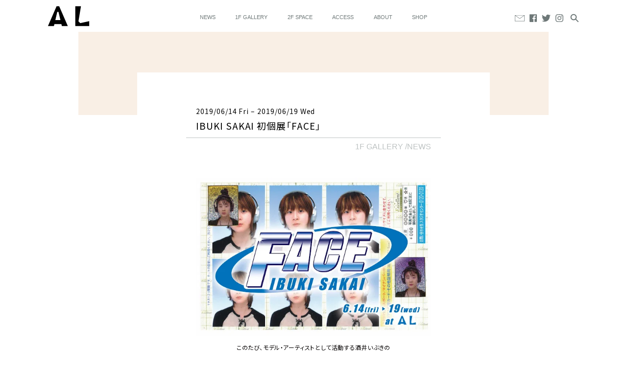

--- FILE ---
content_type: text/html; charset=UTF-8
request_url: https://al-tokyo.jp/gallery/ibuki-sakai-%E5%88%9D%E5%80%8B%E5%B1%95%E3%80%8Cface%E3%80%8D/
body_size: 7278
content:
<!doctype html>
<!--[if IE]><meta http-equiv="X-UA-Compatible" content="IE=Edge">
<![endif]-->
<!--[if IE 7]><html class="ie ie7" lang="ja">
<![endif]-->
<!--[if IE 8]><html class="ie ie8" lang="ja">
<![endif]-->
<!--[if !(IE 7) | !(IE 8)  ]><!--><html lang="ja">
<!--<![endif]--><head><meta name="format-detection" content="telephone=no"><meta charset="UTF-8"><link rel="preconnect" href="https://fonts.gstatic.com/" crossorigin /><script>WebFontConfig={google:{families:["Noto Sans JP:wght@300;700"]}};if ( typeof WebFont === "object" && typeof WebFont.load === "function" ) { WebFont.load( WebFontConfig ); }</script><script data-optimized="1" src="https://al-tokyo.jp/wp-content/plugins/litespeed-cache/assets/js/webfontloader.min.js"></script> <title>IBUKI SAKAI 初個展「FACE」 - AL</title><link rel="preconnect" href="https://fonts.googleapis.com"><link rel="preconnect" href="https://fonts.gstatic.com" crossorigin><meta name="viewport" content="width=device-width, initial-scale=1, viewport-fit=cover"><link href="https://al-tokyo.jp/wp-content/themes/al01/css/style.css?02" rel="stylesheet">
<!--[if lt IE 9]><meta http-equiv="X-UA-Compatible" content="IE=edge"> <script src="https://oss.maxcdn.com/html5shiv/3.7.3/html5shiv.min.js"></script> <script src="https://oss.maxcdn.com/respond/1.4.2/respond.min.js"></script> <![endif]--> <script>// First we get the viewport height and we multiple it by 1% to get a value for a vh unit
let vh = window.innerHeight * 0.01;
// Then we set the value in the --vh custom property to the root of the document
document.documentElement.style.setProperty('--vh', `${vh}px`);</script> <meta name='robots' content='index, follow, max-image-preview:large, max-snippet:-1, max-video-preview:-1' /><link rel="canonical" href="https://al-tokyo.jp/gallery/ibuki-sakai-初個展「face」/" /><meta property="og:locale" content="ja_JP" /><meta property="og:type" content="article" /><meta property="og:title" content="IBUKI SAKAI 初個展「FACE」 - AL" /><meta property="og:description" content="このたび、モデル・アーティストとして活動する酒井いぶきの 初となる個展「FACE」をALにて開催致します。 本展では、酒井いぶきオリジナルデザインの台紙で出力されるDNPの 証明写真機「Ki-Re-i」によるセルフポート [&hellip;]" /><meta property="og:url" content="https://al-tokyo.jp/gallery/ibuki-sakai-初個展「face」/" /><meta property="og:site_name" content="AL" /><meta property="article:publisher" content="https://www.facebook.com/AL.TOKYO/" /><meta property="article:published_time" content="2019-06-14T07:42:14+00:00" /><meta property="article:modified_time" content="2023-04-06T09:35:28+00:00" /><meta property="og:image" content="https://al-tokyo.jp/wp-content/uploads/2022/06/MAIN-IMAGE.jpg" /><meta property="og:image:width" content="640" /><meta property="og:image:height" content="431" /><meta property="og:image:type" content="image/jpeg" /><meta name="author" content="editor" /><meta name="twitter:card" content="summary_large_image" /><meta name="twitter:creator" content="@info_AL" /><meta name="twitter:site" content="@info_AL" /><meta name="twitter:label1" content="執筆者" /><meta name="twitter:data1" content="editor" /><meta name="twitter:label2" content="推定読み取り時間" /><meta name="twitter:data2" content="4分" /> <script type="application/ld+json" class="yoast-schema-graph">{"@context":"https://schema.org","@graph":[{"@type":"WebPage","@id":"https://al-tokyo.jp/gallery/ibuki-sakai-%e5%88%9d%e5%80%8b%e5%b1%95%e3%80%8cface%e3%80%8d/","url":"https://al-tokyo.jp/gallery/ibuki-sakai-%e5%88%9d%e5%80%8b%e5%b1%95%e3%80%8cface%e3%80%8d/","name":"IBUKI SAKAI 初個展「FACE」 - AL","isPartOf":{"@id":"https://al-tokyo.jp/#website"},"primaryImageOfPage":{"@id":"https://al-tokyo.jp/gallery/ibuki-sakai-%e5%88%9d%e5%80%8b%e5%b1%95%e3%80%8cface%e3%80%8d/#primaryimage"},"image":{"@id":"https://al-tokyo.jp/gallery/ibuki-sakai-%e5%88%9d%e5%80%8b%e5%b1%95%e3%80%8cface%e3%80%8d/#primaryimage"},"thumbnailUrl":"https://al-tokyo.jp/wp-content/uploads/2022/06/MAIN-IMAGE.jpg","datePublished":"2019-06-14T07:42:14+00:00","dateModified":"2023-04-06T09:35:28+00:00","author":{"@id":"https://al-tokyo.jp/#/schema/person/16af9b1461a24fc1c1b4ad29ef4b87cb"},"breadcrumb":{"@id":"https://al-tokyo.jp/gallery/ibuki-sakai-%e5%88%9d%e5%80%8b%e5%b1%95%e3%80%8cface%e3%80%8d/#breadcrumb"},"inLanguage":"ja","potentialAction":[{"@type":"ReadAction","target":["https://al-tokyo.jp/gallery/ibuki-sakai-%e5%88%9d%e5%80%8b%e5%b1%95%e3%80%8cface%e3%80%8d/"]}]},{"@type":"ImageObject","inLanguage":"ja","@id":"https://al-tokyo.jp/gallery/ibuki-sakai-%e5%88%9d%e5%80%8b%e5%b1%95%e3%80%8cface%e3%80%8d/#primaryimage","url":"https://al-tokyo.jp/wp-content/uploads/2022/06/MAIN-IMAGE.jpg","contentUrl":"https://al-tokyo.jp/wp-content/uploads/2022/06/MAIN-IMAGE.jpg","width":640,"height":431},{"@type":"BreadcrumbList","@id":"https://al-tokyo.jp/gallery/ibuki-sakai-%e5%88%9d%e5%80%8b%e5%b1%95%e3%80%8cface%e3%80%8d/#breadcrumb","itemListElement":[{"@type":"ListItem","position":1,"name":"ホーム","item":"https://al-tokyo.jp/"},{"@type":"ListItem","position":2,"name":"IBUKI SAKAI 初個展「FACE」"}]},{"@type":"WebSite","@id":"https://al-tokyo.jp/#website","url":"https://al-tokyo.jp/","name":"AL","description":"新しい何かに出会う場","potentialAction":[{"@type":"SearchAction","target":{"@type":"EntryPoint","urlTemplate":"https://al-tokyo.jp/?s={search_term_string}"},"query-input":"required name=search_term_string"}],"inLanguage":"ja"},{"@type":"Person","@id":"https://al-tokyo.jp/#/schema/person/16af9b1461a24fc1c1b4ad29ef4b87cb","name":"editor","image":{"@type":"ImageObject","inLanguage":"ja","@id":"https://al-tokyo.jp/#/schema/person/image/","url":"https://secure.gravatar.com/avatar/9a4a7c88b09c32be5ce63ed2d7fa0fb9?s=96&d=mm&r=g","contentUrl":"https://secure.gravatar.com/avatar/9a4a7c88b09c32be5ce63ed2d7fa0fb9?s=96&d=mm&r=g","caption":"editor"}}]}</script> <style id='safe-svg-svg-icon-style-inline-css' type='text/css'>.safe-svg-cover{text-align:center}.safe-svg-cover .safe-svg-inside{display:inline-block;max-width:100%}.safe-svg-cover svg{height:100%;max-height:100%;max-width:100%;width:100%}</style><link rel="https://api.w.org/" href="https://al-tokyo.jp/wp-json/" /><link rel="alternate" type="application/json" href="https://al-tokyo.jp/wp-json/wp/v2/posts/504" /><link rel="alternate" type="application/json+oembed" href="https://al-tokyo.jp/wp-json/oembed/1.0/embed?url=https%3A%2F%2Fal-tokyo.jp%2Fgallery%2Fibuki-sakai-%25e5%2588%259d%25e5%2580%258b%25e5%25b1%2595%25e3%2580%258cface%25e3%2580%258d%2F" /><link rel="alternate" type="text/xml+oembed" href="https://al-tokyo.jp/wp-json/oembed/1.0/embed?url=https%3A%2F%2Fal-tokyo.jp%2Fgallery%2Fibuki-sakai-%25e5%2588%259d%25e5%2580%258b%25e5%25b1%2595%25e3%2580%258cface%25e3%2580%258d%2F&#038;format=xml" /><style type="text/css">.recentcomments a{display:inline !important;padding:0 !important;margin:0 !important;}</style></head><body data-rsssl=1 id="ibuki-sakai-%e5%88%9d%e5%80%8b%e5%b1%95%e3%80%8cface%e3%80%8d"  data-barba="wrapper"><header><div id="curtainCall"></div><nav id="mainMenu"><div class="logo">
<a href="https://al-tokyo.jp/">
<svg xmlns="http://www.w3.org/2000/svg" viewBox="0 0 86 42"><title>AL</title>
<path d="M23.81.69H18.53L.86,41.31H13.05l1-4.06H28.33l1,4.06H41.47ZM15.94,29.12l4-16.93h2.44l4,16.93Z"/><polygon points="56.7 0.69 56.7 41.31 85.14 41.31 85.14 31.24 66.86 35.22 63.2 31.56 68.28 0.69 56.7 0.69"/></svg>
</a></div><div class="menuUnit"><div class="searchWindow"><div class="serchForm"><form method="get" action="https://al-tokyo.jp/" ><div class="formSet">
<input name="s" type="text" class="inputForm" placeholder="Key Word">
<input type="image" src="https://al-tokyo.jp/wp-content/themes/al01/img/btn_search.svg" class="btn"></div><div id="yearsBtn"><span class="open">archive</span><span class="close">close</span></div></div><div class="serchYears"><div class="year"><h3>2025</h3><ul class="monthList"><li><a href='https://al-tokyo.jp/2025/12/'>12</a></li><li><a href='https://al-tokyo.jp/2025/11/'>11</a></li><li><a href='https://al-tokyo.jp/2025/10/'>10</a></li><li><a href='https://al-tokyo.jp/2025/09/'>09</a></li><li><a href='https://al-tokyo.jp/2025/07/'>07</a></li><li><a href='https://al-tokyo.jp/2025/06/'>06</a></li><li><a href='https://al-tokyo.jp/2025/05/'>05</a></li><li><a href='https://al-tokyo.jp/2025/04/'>04</a></li><li><a href='https://al-tokyo.jp/2025/03/'>03</a></li><li><a href='https://al-tokyo.jp/2025/02/'>02</a></li><li><a href='https://al-tokyo.jp/2025/01/'>01</a></li></ul></div><div class="year"><h3>2024</h3><ul class="monthList"><li><a href='https://al-tokyo.jp/2024/12/'>12</a></li><li><a href='https://al-tokyo.jp/2024/11/'>11</a></li><li><a href='https://al-tokyo.jp/2024/10/'>10</a></li><li><a href='https://al-tokyo.jp/2024/09/'>09</a></li><li><a href='https://al-tokyo.jp/2024/08/'>08</a></li><li><a href='https://al-tokyo.jp/2024/07/'>07</a></li><li><a href='https://al-tokyo.jp/2024/06/'>06</a></li><li><a href='https://al-tokyo.jp/2024/05/'>05</a></li><li><a href='https://al-tokyo.jp/2024/04/'>04</a></li><li><a href='https://al-tokyo.jp/2024/03/'>03</a></li><li><a href='https://al-tokyo.jp/2024/02/'>02</a></li><li><a href='https://al-tokyo.jp/2024/01/'>01</a></li></ul></div><div class="year"><h3>2023</h3><ul class="monthList"><li><a href='https://al-tokyo.jp/2023/12/'>12</a></li><li><a href='https://al-tokyo.jp/2023/11/'>11</a></li><li><a href='https://al-tokyo.jp/2023/10/'>10</a></li><li><a href='https://al-tokyo.jp/2023/09/'>09</a></li><li><a href='https://al-tokyo.jp/2023/08/'>08</a></li><li><a href='https://al-tokyo.jp/2023/07/'>07</a></li><li><a href='https://al-tokyo.jp/2023/06/'>06</a></li><li><a href='https://al-tokyo.jp/2023/05/'>05</a></li><li><a href='https://al-tokyo.jp/2023/04/'>04</a></li><li><a href='https://al-tokyo.jp/2023/03/'>03</a></li><li><a href='https://al-tokyo.jp/2023/02/'>02</a></li><li><a href='https://al-tokyo.jp/2023/01/'>01</a></li></ul></div><div class="year"><h3>2022</h3><ul class="monthList"><li><a href='https://al-tokyo.jp/2022/12/'>12</a></li><li><a href='https://al-tokyo.jp/2022/11/'>11</a></li><li><a href='https://al-tokyo.jp/2022/10/'>10</a></li><li><a href='https://al-tokyo.jp/2022/09/'>09</a></li><li><a href='https://al-tokyo.jp/2022/08/'>08</a></li><li><a href='https://al-tokyo.jp/2022/07/'>07</a></li><li><a href='https://al-tokyo.jp/2022/06/'>06</a></li><li><a href='https://al-tokyo.jp/2022/05/'>05</a></li><li><a href='https://al-tokyo.jp/2022/04/'>04</a></li><li><a href='https://al-tokyo.jp/2022/03/'>03</a></li><li><a href='https://al-tokyo.jp/2022/02/'>02</a></li><li><a href='https://al-tokyo.jp/2022/01/'>01</a></li></ul></div><div class="year"><h3>2021</h3><ul class="monthList"><li><a href='https://al-tokyo.jp/2021/12/'>12</a></li><li><a href='https://al-tokyo.jp/2021/11/'>11</a></li><li><a href='https://al-tokyo.jp/2021/10/'>10</a></li><li><a href='https://al-tokyo.jp/2021/08/'>08</a></li><li><a href='https://al-tokyo.jp/2021/07/'>07</a></li><li><a href='https://al-tokyo.jp/2021/06/'>06</a></li><li><a href='https://al-tokyo.jp/2021/03/'>03</a></li><li><a href='https://al-tokyo.jp/2021/02/'>02</a></li></ul></div><div class="year"><h3>2020</h3><ul class="monthList"><li><a href='https://al-tokyo.jp/2020/12/'>12</a></li><li><a href='https://al-tokyo.jp/2020/11/'>11</a></li><li><a href='https://al-tokyo.jp/2020/09/'>09</a></li><li><a href='https://al-tokyo.jp/2020/03/'>03</a></li><li><a href='https://al-tokyo.jp/2020/02/'>02</a></li><li><a href='https://al-tokyo.jp/2020/01/'>01</a></li></ul></div><div class="year"><h3>2019</h3><ul class="monthList"><li><a href='https://al-tokyo.jp/2019/12/'>12</a></li><li><a href='https://al-tokyo.jp/2019/11/'>11</a></li><li><a href='https://al-tokyo.jp/2019/10/'>10</a></li><li><a href='https://al-tokyo.jp/2019/09/'>09</a></li><li><a href='https://al-tokyo.jp/2019/08/'>08</a></li><li><a href='https://al-tokyo.jp/2019/07/'>07</a></li><li><a href='https://al-tokyo.jp/2019/06/'>06</a></li><li><a href='https://al-tokyo.jp/2019/05/'>05</a></li><li><a href='https://al-tokyo.jp/2019/04/'>04</a></li><li><a href='https://al-tokyo.jp/2019/03/'>03</a></li><li><a href='https://al-tokyo.jp/2019/02/'>02</a></li><li><a href='https://al-tokyo.jp/2019/01/'>01</a></li></ul></div><div class="year"><h3>2018</h3><ul class="monthList"><li><a href='https://al-tokyo.jp/2018/12/'>12</a></li><li><a href='https://al-tokyo.jp/2018/11/'>11</a></li><li><a href='https://al-tokyo.jp/2018/10/'>10</a></li><li><a href='https://al-tokyo.jp/2018/09/'>09</a></li><li><a href='https://al-tokyo.jp/2018/07/'>07</a></li><li><a href='https://al-tokyo.jp/2018/06/'>06</a></li><li><a href='https://al-tokyo.jp/2018/05/'>05</a></li><li><a href='https://al-tokyo.jp/2018/04/'>04</a></li><li><a href='https://al-tokyo.jp/2018/03/'>03</a></li><li><a href='https://al-tokyo.jp/2018/02/'>02</a></li><li><a href='https://al-tokyo.jp/2018/01/'>01</a></li></ul></div><div class="year"><h3>2017</h3><ul class="monthList"><li><a href='https://al-tokyo.jp/2017/12/'>12</a></li><li><a href='https://al-tokyo.jp/2017/11/'>11</a></li><li><a href='https://al-tokyo.jp/2017/10/'>10</a></li><li><a href='https://al-tokyo.jp/2017/09/'>09</a></li><li><a href='https://al-tokyo.jp/2017/08/'>08</a></li><li><a href='https://al-tokyo.jp/2017/07/'>07</a></li><li><a href='https://al-tokyo.jp/2017/06/'>06</a></li><li><a href='https://al-tokyo.jp/2017/04/'>04</a></li><li><a href='https://al-tokyo.jp/2017/03/'>03</a></li><li><a href='https://al-tokyo.jp/2017/02/'>02</a></li><li><a href='https://al-tokyo.jp/2017/01/'>01</a></li></ul></div><div class="year"><h3>2016</h3><ul class="monthList"><li><a href='https://al-tokyo.jp/2016/12/'>12</a></li><li><a href='https://al-tokyo.jp/2016/11/'>11</a></li><li><a href='https://al-tokyo.jp/2016/10/'>10</a></li><li><a href='https://al-tokyo.jp/2016/08/'>08</a></li><li><a href='https://al-tokyo.jp/2016/07/'>07</a></li><li><a href='https://al-tokyo.jp/2016/06/'>06</a></li><li><a href='https://al-tokyo.jp/2016/05/'>05</a></li><li><a href='https://al-tokyo.jp/2016/03/'>03</a></li><li><a href='https://al-tokyo.jp/2016/02/'>02</a></li><li><a href='https://al-tokyo.jp/2016/01/'>01</a></li></ul></div><div class="year"><h3>2015</h3><ul class="monthList"><li><a href='https://al-tokyo.jp/2015/12/'>12</a></li><li><a href='https://al-tokyo.jp/2015/11/'>11</a></li><li><a href='https://al-tokyo.jp/2015/10/'>10</a></li><li><a href='https://al-tokyo.jp/2015/09/'>09</a></li><li><a href='https://al-tokyo.jp/2015/08/'>08</a></li><li><a href='https://al-tokyo.jp/2015/07/'>07</a></li><li><a href='https://al-tokyo.jp/2015/06/'>06</a></li><li><a href='https://al-tokyo.jp/2015/05/'>05</a></li><li><a href='https://al-tokyo.jp/2015/04/'>04</a></li><li><a href='https://al-tokyo.jp/2015/02/'>02</a></li><li><a href='https://al-tokyo.jp/2015/01/'>01</a></li></ul></div><div class="year"><h3>2014</h3><ul class="monthList"><li><a href='https://al-tokyo.jp/2014/12/'>12</a></li><li><a href='https://al-tokyo.jp/2014/11/'>11</a></li><li><a href='https://al-tokyo.jp/2014/09/'>09</a></li><li><a href='https://al-tokyo.jp/2014/08/'>08</a></li><li><a href='https://al-tokyo.jp/2014/07/'>07</a></li><li><a href='https://al-tokyo.jp/2014/06/'>06</a></li><li><a href='https://al-tokyo.jp/2014/04/'>04</a></li><li><a href='https://al-tokyo.jp/2014/02/'>02</a></li><li><a href='https://al-tokyo.jp/2014/01/'>01</a></li></ul></div><div class="year"><h3>2013</h3><ul class="monthList"><li><a href='https://al-tokyo.jp/2013/12/'>12</a></li><li><a href='https://al-tokyo.jp/2013/11/'>11</a></li><li><a href='https://al-tokyo.jp/2013/10/'>10</a></li><li><a href='https://al-tokyo.jp/2013/08/'>08</a></li><li><a href='https://al-tokyo.jp/2013/06/'>06</a></li><li><a href='https://al-tokyo.jp/2013/04/'>04</a></li><li><a href='https://al-tokyo.jp/2013/03/'>03</a></li><li><a href='https://al-tokyo.jp/2013/01/'>01</a></li></ul></div><div class="year"><h3>2012</h3><ul class="monthList"><li><a href='https://al-tokyo.jp/2012/11/'>11</a></li><li><a href='https://al-tokyo.jp/2012/10/'>10</a></li><li><a href='https://al-tokyo.jp/2012/07/'>07</a></li></ul></div></div></div><ul class="main"><li><a href="https://al-tokyo.jp/news/">NEWS</a></li><li><a href="https://al-tokyo.jp/gallery/">1F GALLERY</a></li><li><a href="https://al-tokyo.jp/space/">2F SPACE</a></li><li><a href="https://al-tokyo.jp/access/">ACCESS</a></li><li><a href="https://al-tokyo.jp/about/">ABOUT</a></li><li><a href="https://altokyo.base.shop" target="_blank">SHOP</a></li></ul><ul class="sub"><li><a href="https://al-tokyo.jp/privacy-policy/">プライバシーポリシー</a></li></ul><ul class="icons"><li>
<a href="mailto:info@al-tokyo.jp" target="_blank">
<svg version="1.1" xmlns="http://www.w3.org/2000/svg" xmlns:xlink="http://www.w3.org/1999/xlink" x="0px" y="0px" viewBox="0 0 552 512" style="enable-background:new 0 0 552 512;" xml:space="preserve"><path d="M0,82.2v356.9h552V82.2H0z M510.8,102.3L276,272.3l-234.8-170H510.8z M20.2,418.9V112L276,297.2L531.8,112v306.9H20.2z"/>
</svg></a></li><li>
<a href="https://www.facebook.com/AL.TOKYO/" target="_blank">
<svg xmlns="http://www.w3.org/2000/svg" viewBox="0 0 448 512"><path d="M448 56.7v398.5c0 13.7-11.1 24.7-24.7 24.7H309.1V306.5h58.2l8.7-67.6h-67v-43.2c0-19.6 5.4-32.9 33.5-32.9h35.8v-60.5c-6.2-.8-27.4-2.7-52.2-2.7-51.6 0-87 31.5-87 89.4v49.9h-58.4v67.6h58.4V480H24.7C11.1 480 0 468.9 0 455.3V56.7C0 43.1 11.1 32 24.7 32h398.5c13.7 0 24.8 11.1 24.8 24.7z"/></svg>
</a></li><li>
<a href="https://x.com/info_AL" target="_blank">
<svg xmlns="http://www.w3.org/2000/svg" viewBox="0 0 512 512"><path d="M459.37 151.716c.325 4.548.325 9.097.325 13.645 0 138.72-105.583 298.558-298.558 298.558-59.452 0-114.68-17.219-161.137-47.106 8.447.974 16.568 1.299 25.34 1.299 49.055 0 94.213-16.568 130.274-44.832-46.132-.975-84.792-31.188-98.112-72.772 6.498.974 12.995 1.624 19.818 1.624 9.421 0 18.843-1.3 27.614-3.573-48.081-9.747-84.143-51.98-84.143-102.985v-1.299c13.969 7.797 30.214 12.67 47.431 13.319-28.264-18.843-46.781-51.005-46.781-87.391 0-19.492 5.197-37.36 14.294-52.954 51.655 63.675 129.3 105.258 216.365 109.807-1.624-7.797-2.599-15.918-2.599-24.04 0-57.828 46.782-104.934 104.934-104.934 30.213 0 57.502 12.67 76.67 33.137 23.715-4.548 46.456-13.32 66.599-25.34-7.798 24.366-24.366 44.833-46.132 57.827 21.117-2.273 41.584-8.122 60.426-16.243-14.292 20.791-32.161 39.308-52.628 54.253z"/></svg>
</a></li><li>
<a href="https://www.instagram.com/al_tokyo/" target="_blank">
<svg xmlns="http://www.w3.org/2000/svg" viewBox="0 0 448 512"><path d="M224.1 141c-63.6 0-114.9 51.3-114.9 114.9s51.3 114.9 114.9 114.9S339 319.5 339 255.9 287.7 141 224.1 141zm0 189.6c-41.1 0-74.7-33.5-74.7-74.7s33.5-74.7 74.7-74.7 74.7 33.5 74.7 74.7-33.6 74.7-74.7 74.7zm146.4-194.3c0 14.9-12 26.8-26.8 26.8-14.9 0-26.8-12-26.8-26.8s12-26.8 26.8-26.8 26.8 12 26.8 26.8zm76.1 27.2c-1.7-35.9-9.9-67.7-36.2-93.9-26.2-26.2-58-34.4-93.9-36.2-37-2.1-147.9-2.1-184.9 0-35.8 1.7-67.6 9.9-93.9 36.1s-34.4 58-36.2 93.9c-2.1 37-2.1 147.9 0 184.9 1.7 35.9 9.9 67.7 36.2 93.9s58 34.4 93.9 36.2c37 2.1 147.9 2.1 184.9 0 35.9-1.7 67.7-9.9 93.9-36.2 26.2-26.2 34.4-58 36.2-93.9 2.1-37 2.1-147.8 0-184.8zM398.8 388c-7.8 19.6-22.9 34.7-42.6 42.6-29.5 11.7-99.5 9-132.1 9s-102.7 2.6-132.1-9c-19.6-7.8-34.7-22.9-42.6-42.6-11.7-29.5-9-99.5-9-132.1s-2.6-102.7 9-132.1c7.8-19.6 22.9-34.7 42.6-42.6 29.5-11.7 99.5-9 132.1-9s102.7-2.6 132.1 9c19.6 7.8 34.7 22.9 42.6 42.6 11.7 29.5 9 99.5 9 132.1s2.7 102.7-9 132.1z"/></svg>
</a></li></ul></div><div id="searchBtn">
<svg id="レイヤー_1" data-name="レイヤー 1" xmlns="http://www.w3.org/2000/svg" viewBox="0 0 18 18">
<path class="cls-1" d="M17.36,16l-5.22-5.23a6.36,6.36,0,1,0-1.42,1.42L16,17.36ZM2.64,7A4.36,4.36,0,1,1,7,11.35,4.36,4.36,0,0,1,2.64,7Z"/></svg></div></nav><div id="menuBtn">
<svg xmlns="http://www.w3.org/2000/svg" viewBox="0 0 50 40"><title>AL</title>
<rect class="cls-1" y="37.93" width="49.12" height="2"/><rect class="cls-1" y="18.96" width="49.12" height="2"/><rect class="cls-1" width="49.12" height="2"/></svg></div></header><main   class="post-template-default single single-post postid-504 single-format-standard"><article><div class="singleHeaderUnit"><div class="singleHeaderInner"><div class="singleHeader"><p class="time">2019/06/14 Fri – 2019/06/19 Wed</p><h1 class="title">IBUKI SAKAI 初個展「FACE」</h1><ul class="post-categories"><li><a href="https://al-tokyo.jp/gallery/" rel="category tag">1F GALLERY</a></li><li><a href="https://al-tokyo.jp/news/" rel="category tag">NEWS</a></li></ul></div></div><p class="mainImg img
inView">
<picture>
<img src="https://al-tokyo.jp/wp-content/uploads/2022/06/MAIN-IMAGE.jpg.webp"  alt="" decoding="async" fetchpriority="high" />				</picture></p></div><div class="singleBodyUnit"><p style="text-align: center;">このたび、モデル・アーティストとして活動する酒井いぶきの<br />
初となる個展「FACE」をALにて開催致します。</p><p style="text-align: center;">本展では、酒井いぶきオリジナルデザインの台紙で出力されるDNPの<br />
証明写真機「Ki-Re-i」によるセルフポートレートの展示・販売を致します。</p><p style="text-align: center;">初日のオープニングパーティーではSunshine Juiceによるドリンクケータリングをご用意。<br />
会期中には実際に撮影可能な証明写真機を設置し、展示物、グッズを購入された方限定で<br />
酒井いぶきとの撮影も可能なツーショットイベントや<br />
現代美術アーティスト・加賀美健氏を招いてのトークショーも開催致します。<br />
皆さまのお越しをお待ちしております。</p><p>&nbsp;</p><p>&nbsp;</p><p><strong><span style="font-size: 150%;">IBUKI SAKAI 個展「FACE」</span></strong><br />
<strong><span style="font-size: 125%;">会期：2019年6月14日 [ 金 ] ‐ 6月19日 [ 水 ]</span></strong><br />
<strong><span style="font-size: 125%;">会場：AL　<a href="https://www.al-tokyo.jp" target="_blank" rel="noopener">www.al-tokyo.jp</a></span></strong><br />
<strong><span style="font-size: 125%;">住所：東京都渋谷区恵比寿南3-7-17 1F</span></strong><br />
<strong><span style="font-size: 125%;">時間：12:00〜19:00　※初日14日（金）のみ14：00～会期中無休</span></strong><br />
<strong><span style="font-size: 125%;">電話：03-5722-9799</span></strong></p><p>&nbsp;</p><p><span style="font-size: 125%;"><strong>【会期中イベント】</strong></span><br />
<span style="font-size: 125%;"><strong>オープニングレセプション：6月14日（金）19:00～</strong></span><br />
<span style="font-size: 125%;"><strong>ツーショットイベント：6月15日（土） / 16日（日） 各日14:00〜17:00</strong></span><br />
ツーショット撮影費：3000円<br />
※当日『スマホから写真100円Ｐｉプリ』の機能を使ってプリントした写真限定で<br />
ワンポイントシールデコレーション有り(App名: Ki-Re-i Photo)<br />
<a href="https://www.dnpphoto.jp/pipuri/" target="_blank" rel="noopener">https://www.dnpphoto.jp/pipuri/</a></p><p><span style="font-size: 125%;"><strong>トークイベント：6月18日（火）19:00～ ※要予約</strong></span><br />
<span style="color: #e50012;"><strong>当日受付も可能です。ぜひご参加ください。</strong></span><br />
<strong>参加費：1,000円</strong><br />
<strong>ゲスト : 加賀美健 / 司会進行 : コクブユウ</strong></p><p>&nbsp;</p><p><span style="font-size: 85%;">【ご予約方法】</span><br />
<span style="font-size: 85%;">件名に 「IBUKI SAKAI トークイベント」を記載し、</span><br />
<span style="font-size: 85%;">お名前、連絡のつきやすい御連絡先 (携帯番号など)、複数の場合は人数を明記の上、</span><br />
<span style="font-size: 85%;">yoyaku@al-tokyo.jp　までメールにてお申し込みください。追って確認のメールを返信致します。</span></p><p><span style="font-size: 85%;">※入場料の精算は当日受付にて承ります。</span><br />
<span style="font-size: 85%;">※イベント準備のため、入場受付開始前に一時的に会場をCLOSEさせて頂く場合がございます。</span><br />
<span style="font-size: 85%;">※手動でのご返信となりますので多少お時間がかかる場合がございます。一両日を目安にはしておりますが、予めご了承ください。</span><br />
<span style="font-size: 85%;">※携帯電話からの場合はPCからのメールを受信できるよう、ご確認の上送信下さい。</span><br />
<span style="font-size: 85%;">※PCの場合でも何らかの問題で未着となる場合がございます。前日までに当方より何の返信もない場合はお電話にて確認ください。</span><br />
<span style="font-size: 85%;">※eメールは、必ず今後のやり取りでお使いになるアドレスからご送信下さい。申し込まれたメールにそのまま返信の形をとらせて頂きます。※お申し込み後のキャンセルに関しましては、お申込時の返信メールにてご案内いたします。</span><br />
<span style="font-size: 85%;">※その他ご質問・ご連絡等も、基本的にはすべて上記メールにて承りますが、緊急時のみ お電話03-5722-9799でも承ります。</span></p><p>&nbsp;</p><p>&nbsp;</p><p><strong>デザイン、協賛協力：株式会社DNPフォトイメージングジャパン、,Sunshine Juice</strong></p></div></article><aside><ul id="nextprev"><li class="prev" style="background-image:url(https://al-tokyo.jp/wp-content/themes/al01/img/arrow_prev.svg);"><a href="https://al-tokyo.jp/gallery/%e8%a5%bf%e5%b2%a1%e3%83%9a%e3%83%b3%e3%82%b7%e3%83%ab-%e5%80%8b%e5%b1%95%e3%80%8c%e6%96%87%e5%ad%97%e3%81%a8%e6%96%87%e6%a7%98%e3%80%80%ef%bd%9e%e3%80%8c%e3%81%82%e3%80%8d%e3%82%88%e3%82%8a%e3%80%8c/" rel="next"></a></li><li class="top"><a href="#">TOP</a></li><li class="next" style="background-image:url(https://al-tokyo.jp/wp-content/themes/al01/img/arrow_next.svg);"><a href="https://al-tokyo.jp/gallery/%e6%9f%8f%e7%94%b0%e3%83%86%e3%83%84%e3%83%b2-%e5%86%99%e7%9c%9f%e5%b1%95%e3%80%8cstranger%e3%80%8d/" rel="prev"> </a></li></ul></aside></main><footer><div class="footerInner"><ul class="main"><li><a href="http://kikiinc.co.jp/index.php/about/" target="_blank">会社概要</a></li></ul><ul class="icons"><li>
<a href="mailto:info@al-tokyo.jp" target="_blank">
<svg version="1.1" xmlns="http://www.w3.org/2000/svg" xmlns:xlink="http://www.w3.org/1999/xlink" x="0px" y="0px" viewBox="0 0 552 512" style="enable-background:new 0 0 552 512;" xml:space="preserve"><path d="M0,82.2v356.9h552V82.2H0z M510.8,102.3L276,272.3l-234.8-170H510.8z M20.2,418.9V112L276,297.2L531.8,112v306.9H20.2z"/>
</svg></a></li><li>
<a href="https://www.facebook.com/AL.TOKYO/" target="_blank">
<svg xmlns="http://www.w3.org/2000/svg" viewBox="0 0 448 512"><path d="M448 56.7v398.5c0 13.7-11.1 24.7-24.7 24.7H309.1V306.5h58.2l8.7-67.6h-67v-43.2c0-19.6 5.4-32.9 33.5-32.9h35.8v-60.5c-6.2-.8-27.4-2.7-52.2-2.7-51.6 0-87 31.5-87 89.4v49.9h-58.4v67.6h58.4V480H24.7C11.1 480 0 468.9 0 455.3V56.7C0 43.1 11.1 32 24.7 32h398.5c13.7 0 24.8 11.1 24.8 24.7z"/></svg>
</a></li><li>
<a href="https://x.com/info_AL" target="_blank">
<svg xmlns="http://www.w3.org/2000/svg" viewBox="0 0 512 512"><path d="M459.37 151.716c.325 4.548.325 9.097.325 13.645 0 138.72-105.583 298.558-298.558 298.558-59.452 0-114.68-17.219-161.137-47.106 8.447.974 16.568 1.299 25.34 1.299 49.055 0 94.213-16.568 130.274-44.832-46.132-.975-84.792-31.188-98.112-72.772 6.498.974 12.995 1.624 19.818 1.624 9.421 0 18.843-1.3 27.614-3.573-48.081-9.747-84.143-51.98-84.143-102.985v-1.299c13.969 7.797 30.214 12.67 47.431 13.319-28.264-18.843-46.781-51.005-46.781-87.391 0-19.492 5.197-37.36 14.294-52.954 51.655 63.675 129.3 105.258 216.365 109.807-1.624-7.797-2.599-15.918-2.599-24.04 0-57.828 46.782-104.934 104.934-104.934 30.213 0 57.502 12.67 76.67 33.137 23.715-4.548 46.456-13.32 66.599-25.34-7.798 24.366-24.366 44.833-46.132 57.827 21.117-2.273 41.584-8.122 60.426-16.243-14.292 20.791-32.161 39.308-52.628 54.253z"/></svg>
</a></li><li>
<a href="https://www.instagram.com/al_tokyo/" target="_blank">
<svg xmlns="http://www.w3.org/2000/svg" viewBox="0 0 448 512"><path d="M224.1 141c-63.6 0-114.9 51.3-114.9 114.9s51.3 114.9 114.9 114.9S339 319.5 339 255.9 287.7 141 224.1 141zm0 189.6c-41.1 0-74.7-33.5-74.7-74.7s33.5-74.7 74.7-74.7 74.7 33.5 74.7 74.7-33.6 74.7-74.7 74.7zm146.4-194.3c0 14.9-12 26.8-26.8 26.8-14.9 0-26.8-12-26.8-26.8s12-26.8 26.8-26.8 26.8 12 26.8 26.8zm76.1 27.2c-1.7-35.9-9.9-67.7-36.2-93.9-26.2-26.2-58-34.4-93.9-36.2-37-2.1-147.9-2.1-184.9 0-35.8 1.7-67.6 9.9-93.9 36.1s-34.4 58-36.2 93.9c-2.1 37-2.1 147.9 0 184.9 1.7 35.9 9.9 67.7 36.2 93.9s58 34.4 93.9 36.2c37 2.1 147.9 2.1 184.9 0 35.9-1.7 67.7-9.9 93.9-36.2 26.2-26.2 34.4-58 36.2-93.9 2.1-37 2.1-147.8 0-184.8zM398.8 388c-7.8 19.6-22.9 34.7-42.6 42.6-29.5 11.7-99.5 9-132.1 9s-102.7 2.6-132.1-9c-19.6-7.8-34.7-22.9-42.6-42.6-11.7-29.5-9-99.5-9-132.1s-2.6-102.7 9-132.1c7.8-19.6 22.9-34.7 42.6-42.6 29.5-11.7 99.5-9 132.1-9s102.7-2.6 132.1 9c19.6 7.8 34.7 22.9 42.6 42.6 11.7 29.5 9 99.5 9 132.1s2.7 102.7-9 132.1z"/></svg>
</a></li></ul>
<small>©AL Tokyo All Rights Reserved</small></div></footer> <script src="https://ajax.googleapis.com/ajax/libs/jquery/2.2.4/jquery.min.js"></script> <script src="https://cdnjs.cloudflare.com/ajax/libs/gsap/3.5.1/gsap.min.js"></script> <script src="https://al-tokyo.jp/wp-content/themes/al01/js/main-min.js"></script> </body></html>
<!-- Page optimized by LiteSpeed Cache @2026-01-15 05:07:22 -->

<!-- Page cached by LiteSpeed Cache 5.7.0.1 on 2026-01-15 05:07:22 -->

--- FILE ---
content_type: text/css
request_url: https://al-tokyo.jp/wp-content/themes/al01/css/style.css?02
body_size: 14925
content:
@charset "UTF-8";
/* http://meyerweb.com/eric/tools/css/reset/
   v5.0.1 | 20191019
   License: none (public domain)
*/
html, body, div, span, applet, object, iframe,
h1, h2, h3, h4, h5, h6, p, blockquote, pre,
a, abbr, acronym, address, big, cite, code,
del, dfn, em, img, ins, kbd, q, s, samp,
small, strike, strong, sub, sup, tt, var,
b, u, i, center,
dl, dt, dd, menu, ol, ul, li,
fieldset, form, label, legend,
table, caption, tbody, tfoot, thead, tr, th, td,
article, aside, canvas, details, embed,
figure, figcaption, footer, header, hgroup,
main, menu, nav, output, ruby, section, summary,
time, mark, audio, video {
  margin: 0;
  padding: 0;
  border: 0;
  font-size: 100%;
  font: inherit;
  vertical-align: baseline;
}

/* HTML5 display-role reset for older browsers */
article, aside, details, figcaption, figure,
footer, header, hgroup, main, menu, nav, section {
  display: block;
}

/* HTML5 hidden-attribute fix for newer browsers */
*[hidden] {
  display: none;
}

body {
  line-height: 1;
}

menu, ol, ul {
  list-style: none;
}

blockquote, q {
  quotes: none;
}

blockquote:before, blockquote:after,
q:before, q:after {
  content: "";
  content: none;
}

table {
  border-collapse: collapse;
  border-spacing: 0;
}

html {
  font-size: 62.5%;
}

/* Slider */
.slick-slider {
  position: relative;
  display: block;
  box-sizing: border-box;
  -webkit-touch-callout: none;
  -webkit-user-select: none;
  -khtml-user-select: none;
  -moz-user-select: none;
  -ms-user-select: none;
  user-select: none;
  -ms-touch-action: pan-y;
  touch-action: pan-y;
  -webkit-tap-highlight-color: transparent;
}

.slick-list {
  position: relative;
  overflow: hidden;
  display: block;
  margin: 0;
  padding: 0;
}
.slick-list:focus {
  outline: none;
}
.slick-list.dragging {
  cursor: pointer;
  cursor: hand;
}

.slick-slider .slick-track,
.slick-slider .slick-list {
  -webkit-transform: translate3d(0, 0, 0);
  -moz-transform: translate3d(0, 0, 0);
  -ms-transform: translate3d(0, 0, 0);
  -o-transform: translate3d(0, 0, 0);
  transform: translate3d(0, 0, 0);
}

.slick-track {
  position: relative;
  left: 0;
  top: 0;
  display: block;
}
.slick-track:before, .slick-track:after {
  content: "";
  display: table;
}
.slick-track:after {
  clear: both;
}
.slick-loading .slick-track {
  visibility: hidden;
}

.slick-slide {
  float: left;
  height: 100%;
  min-height: 1px;
  display: none;
}
[dir=rtl] .slick-slide {
  float: right;
}
.slick-slide img {
  display: block;
}
.slick-slide.slick-loading img {
  display: none;
}
.slick-slide.dragging img {
  pointer-events: none;
}
.slick-initialized .slick-slide {
  display: block;
}
.slick-loading .slick-slide {
  visibility: hidden;
}
.slick-vertical .slick-slide {
  display: block;
  height: auto;
  border: 1px solid transparent;
}

.slick-arrow.slick-hidden {
  display: none;
}

/* Slider */
.slick-loading .slick-list {
  background: #fff url("/img/ajax-loader.gif") center center no-repeat;
}

/* Icons */
/* Arrows */
.slick-prev,
.slick-next {
  font-family: "FontAwesome";
  font-size: 0;
  line-height: 0;
  position: absolute;
  top: 50%;
  display: block;
  width: 30px;
  height: 30px;
  padding: 0;
  -webkit-transform: translate(0, -50%);
  -ms-transform: translate(0, -50%);
  transform: translate(0, -50%);
  cursor: pointer;
  color: transparent;
  border: none;
  outline: none;
  background: transparent;
  z-index: 1000;
}

.slick-prev:hover,
.slick-prev:focus,
.slick-next:hover,
.slick-next:focus {
  color: transparent;
  outline: none;
  background: transparent;
}

.slick-prev:hover:before,
.slick-prev:focus:before,
.slick-next:hover:before,
.slick-next:focus:before {
  opacity: 1;
}

.slick-prev.slick-disabled:before,
.slick-next.slick-disabled:before {
  opacity: 0.25;
}

.slick-prev:before,
.slick-next:before {
  font-size: 30px;
  line-height: 1;
  opacity: 0.75;
  color: white;
  -webkit-font-smoothing: antialiased;
  -moz-osx-font-smoothing: grayscale;
}

.slick-prev {
  left: 25px;
}

[dir=rtl] .slick-prev {
  right: 25px;
  left: auto;
}

.slick-prev:before {
  content: "\f0a8";
}

[dir=rtl] .slick-prev:before {
  content: "\f0a9";
}

.slick-next {
  right: 25px;
}

[dir=rtl] .slick-next {
  right: auto;
  left: 25px;
}

.slick-next:before {
  content: "\f0a9";
}

[dir=rtl] .slick-next:before {
  content: "\f0a8";
}

/* Dots */
.slick-dotted.slick-slider {
  margin-bottom: 30px;
}

.slick-dots {
  position: absolute;
  bottom: -25px;
  display: block;
  width: 100%;
  padding: 0;
  margin: 0;
  list-style: none;
  text-align: center;
}

.slick-dots li {
  position: relative;
  display: inline-block;
  width: 20px;
  height: 20px;
  margin: 0 5px;
  padding: 0;
  cursor: pointer;
}

.slick-dots li button {
  font-size: 0;
  line-height: 0;
  display: block;
  width: 20px;
  height: 20px;
  padding: 5px;
  cursor: pointer;
  color: transparent;
  border: 0;
  outline: none;
  background: transparent;
}

.slick-dots li button:hover,
.slick-dots li button:focus {
  outline: none;
}

.slick-dots li button:hover:before,
.slick-dots li button:focus:before {
  opacity: 1;
}

.slick-dots li button:before {
  font-family: "slick";
  font-size: 6px;
  line-height: 20px;
  position: absolute;
  top: 0;
  left: 0;
  width: 20px;
  height: 20px;
  content: "•";
  text-align: center;
  opacity: 0.25;
  color: black;
  -webkit-font-smoothing: antialiased;
  -moz-osx-font-smoothing: grayscale;
}

.slick-dots li.slick-active button:before {
  opacity: 0.75;
  color: black;
}

/* ---------------

al V1 CSS

--------------- */
/* Global Reset */
@keyframes show {
  from {
    opacity: 0;
  }
  to {
    opacity: 1;
  }
}
.pcNone {
  display: none;
}
@media (max-width: 640px) {
  .pcNone {
    display: block;
  }
}

@media (max-width: 640px) {
  .smNone {
    display: none;
  }
}

.slick-slide .pcNone {
  display: none;
}
@media (max-width: 640px) {
  .slick-slide .pcNone {
    display: block;
  }
}
@media (max-width: 640px) {
  .slick-slide .smNone {
    display: none;
  }
}

@keyframes blink {
  75% {
    opacity: 0;
  }
}
@-webkit-keyframes blink {
  75% {
    opacity: 0;
  }
}
@keyframes fuwafuwa {
  0% {
    transform: translateY(0px);
  }
  50% {
    transform: translateY(50px);
  }
  100% {
    transform: translateY(0px);
  }
}
@keyframes bound {
  0% {
    transform: translateY(0);
  }
  5% {
    transform: translateY(0);
  }
  10% {
    transform: translateY(0);
  }
  20% {
    transform: translateY(-25px);
  }
  25% {
    transform: translateY(0);
  }
  30% {
    transform: translateY(-15px);
  }
  50% {
    transform: translateY(0);
  }
  100% {
    transform: translateY(0);
  }
}
@keyframes buruburu {
  0% {
    transform: translate(0px, 0px) rotateZ(0deg);
  }
  25% {
    transform: translate(2px, 2px) rotateZ(1deg);
  }
  50% {
    transform: translate(0px, 2px) rotateZ(0deg);
  }
  75% {
    transform: translate(2px, 0px) rotateZ(-1deg);
  }
  100% {
    transform: translate(0px, 0px) rotateZ(0deg);
  }
}
header nav .menuUnit, header .searchWindow .serchYears > .year > ul li:hover, header .searchWindow {
  transition: all ease-in-out 0.3s;
}

header .searchWindow .serchYears {
  transition: all ease-in-out 0.5s;
}

#loadingUnit .img picture,
.img picture,
.paraView .viewInner picture,
.accessUnit .map picture,
header #menuBtn picture,
header nav .logo picture,
header nav #searchBtn picture,
header .formSet .btn picture,
#loadingUnit .img source,
.img source,
.paraView .viewInner source,
.accessUnit .map source,
header #menuBtn source,
header nav .logo source,
header nav #searchBtn source,
header .formSet .btn source,
#loadingUnit .img img,
.img img,
.paraView .viewInner img,
.accessUnit .map img,
header #menuBtn img,
header nav .logo img,
header nav #searchBtn img,
header .formSet .btn img,
#loadingUnit .img svg,
.img svg,
.paraView .viewInner svg,
.accessUnit .map svg,
header #menuBtn svg,
header nav .logo svg,
header nav #searchBtn svg,
header .formSet .btn svg {
  width: 100%;
  height: auto;
  vertical-align: top;
}

.subArticleUnit .img picture,
.topHeaderUnit .img picture,
.topHeaderUnit .img .oneImg picture,
.subArticleUnit .img source,
.topHeaderUnit .img source,
.topHeaderUnit .img .oneImg source,
.subArticleUnit .img img,
.topHeaderUnit .img img,
.topHeaderUnit .img .oneImg img,
.subArticleUnit .img svg,
.topHeaderUnit .img svg,
.topHeaderUnit .img .oneImg svg {
  width: 100%;
  height: 100%;
  vertical-align: top;
  object-fit: contain;
}

#mainDish {
  display: -webkit-flex;
  display: -moz-flex;
  display: -ms-flex;
  display: -o-flex;
  display: flex;
  flex-direction: column;
  opacity: 0;
  min-height: 100vh;
  transition: opacity ease-in-out 0.3s;
}
.loaded #mainDish, .loading-delay #mainDish {
  opacity: 1;
}

body {
  color: #000000;
  -moz-osx-font-smoothing: grayscale;
  -webkit-font-smoothing: antialiased;
  -webkit-font-feature-settings: "palt";
  font-feature-settings: "palt";
  -webkit-print-color-adjust: exact;
  font-family: "Noto Sans JP", sans-serif;
  display: -webkit-flex;
  display: -moz-flex;
  display: -ms-flex;
  display: -o-flex;
  display: flex;
  flex-direction: column;
  min-height: 100vh;
  box-sizing: border-box;
  position: relative;
}
body sup {
  font-size: 75.5%;
  vertical-align: top;
  position: relative;
  top: -0.2em;
}
body a {
  text-decoration: none;
  color: #000000;
  cursor: pointer;
}
body a:hover {
  text-decoration: underline;
}
body.menuOn {
  position: fixed;
  overflow: hidden;
  height: 100vh;
  width: 100%;
}

#about .photoUnit h2,
#gallery .photoUnit h2,
#space .photoUnit h2, main.archive.category h1,
main.search h1 {
  -webkit-font-feature-settings: "pkna";
  font-feature-settings: "pkna";
  -webkit-writing-mode: vertical-rl;
  -ms-writing-mode: tb-rl;
  writing-mode: vertical-rl;
}

@media (max-width: 640px) {
  #about .photoUnit h2,
#gallery .photoUnit h2,
#space .photoUnit h2, main.archive.category h1,
main.search h1 {
    -webkit-font-feature-settings: "palt";
    font-feature-settings: "palt";
    -webkit-writing-mode: horizontal-tb;
    -ms-writing-mode: lr-tb;
    writing-mode: horizontal-tb;
  }
}

@media (max-width: 640px) {
  br.smNone {
    display: none;
    width: 0;
    height: 0;
  }
}
br.pcNone {
  display: none;
  height: 0;
  width: 0;
}
@media (max-width: 640px) {
  br.pcNone {
    display: block;
    width: auto;
    height: auto;
  }
}

.slick-dots,
.slide-dots {
  text-align: center;
}
.slick-dots li,
.slide-dots li {
  border-radius: 3px;
  border-radius: 0.2586206897vw;
  background-color: #d6f5f3;
  height: 6px;
  height: 0.5172413793vw;
  width: 6px;
  width: 0.5172413793vw;
  margin-left: 8.75px;
  margin-left: 0.7543103448vw;
  margin-right: 8.75px;
  margin-right: 0.7543103448vw;
  display: inline-block;
}
@media (min-width: 1160px) {
  .slick-dots li,
.slide-dots li {
    border-radius: 3px;
  }
}
@media (orientation: landscape) and (max-height: 600px) {
  .slick-dots li,
.slide-dots li {
    border-radius: 2.5344827586px;
    border-radius: 0.218489893vw;
  }
}
@media (max-width: 640px) {
  .slick-dots li,
.slide-dots li {
    border-radius: 0.4vw;
  }
}
@media (min-width: 1160px) {
  .slick-dots li,
.slide-dots li {
    height: 6px;
  }
}
@media (orientation: landscape) and (max-height: 600px) {
  .slick-dots li,
.slide-dots li {
    height: 5.0689655172px;
    height: 0.436979786vw;
  }
}
@media (max-width: 640px) {
  .slick-dots li,
.slide-dots li {
    height: 0.8vw;
  }
}
@media (min-width: 1160px) {
  .slick-dots li,
.slide-dots li {
    width: 6px;
  }
}
@media (orientation: landscape) and (max-height: 600px) {
  .slick-dots li,
.slide-dots li {
    width: 5.0689655172px;
    width: 0.436979786vw;
  }
}
@media (max-width: 640px) {
  .slick-dots li,
.slide-dots li {
    width: 0.8vw;
  }
}
@media (min-width: 1160px) {
  .slick-dots li,
.slide-dots li {
    margin-left: 8.75px;
  }
}
@media (orientation: landscape) and (max-height: 600px) {
  .slick-dots li,
.slide-dots li {
    margin-left: 7.3922413793px;
    margin-left: 0.6372621879vw;
  }
}
@media (max-width: 640px) {
  .slick-dots li,
.slide-dots li {
    margin-left: 1.1666666667vw;
  }
}
@media (min-width: 1160px) {
  .slick-dots li,
.slide-dots li {
    margin-right: 8.75px;
  }
}
@media (orientation: landscape) and (max-height: 600px) {
  .slick-dots li,
.slide-dots li {
    margin-right: 7.3922413793px;
    margin-right: 0.6372621879vw;
  }
}
@media (max-width: 640px) {
  .slick-dots li,
.slide-dots li {
    margin-right: 1.1666666667vw;
  }
}
@media (max-width: 1024px) {
  .slick-dots li,
.slide-dots li {
    border-radius: 6px;
    border-radius: 0.5172413793vw;
    height: 12px;
    height: 1.0344827586vw;
    width: 12px;
    width: 1.0344827586vw;
    margin-left: 15.75955px;
    margin-left: 1.3585818966vw;
    margin-right: 15.75955px;
    margin-right: 1.3585818966vw;
  }
}
@media (max-width: 1024px) and (min-width: 1160px) {
  .slick-dots li,
.slide-dots li {
    border-radius: 6px;
  }
}
@media (max-width: 1024px) and (orientation: landscape) and (max-height: 600px) {
  .slick-dots li,
.slide-dots li {
    border-radius: 5.0689655172px;
    border-radius: 0.436979786vw;
  }
}
@media (max-width: 1024px) and (max-width: 640px) {
  .slick-dots li,
.slide-dots li {
    border-radius: 0.8vw;
  }
}
@media (max-width: 1024px) and (min-width: 1160px) {
  .slick-dots li,
.slide-dots li {
    height: 12px;
  }
}
@media (max-width: 1024px) and (orientation: landscape) and (max-height: 600px) {
  .slick-dots li,
.slide-dots li {
    height: 10.1379310345px;
    height: 0.8739595719vw;
  }
}
@media (max-width: 1024px) and (max-width: 640px) {
  .slick-dots li,
.slide-dots li {
    height: 1.6vw;
  }
}
@media (max-width: 1024px) and (min-width: 1160px) {
  .slick-dots li,
.slide-dots li {
    width: 12px;
  }
}
@media (max-width: 1024px) and (orientation: landscape) and (max-height: 600px) {
  .slick-dots li,
.slide-dots li {
    width: 10.1379310345px;
    width: 0.8739595719vw;
  }
}
@media (max-width: 1024px) and (max-width: 640px) {
  .slick-dots li,
.slide-dots li {
    width: 1.6vw;
  }
}
@media (max-width: 1024px) and (min-width: 1160px) {
  .slick-dots li,
.slide-dots li {
    margin-left: 15.75955px;
  }
}
@media (max-width: 1024px) and (orientation: landscape) and (max-height: 600px) {
  .slick-dots li,
.slide-dots li {
    margin-left: 13.3141025862px;
    margin-left: 1.1477674643vw;
  }
}
@media (max-width: 1024px) and (max-width: 640px) {
  .slick-dots li,
.slide-dots li {
    margin-left: 2.1012733333vw;
  }
}
@media (max-width: 1024px) and (min-width: 1160px) {
  .slick-dots li,
.slide-dots li {
    margin-right: 15.75955px;
  }
}
@media (max-width: 1024px) and (orientation: landscape) and (max-height: 600px) {
  .slick-dots li,
.slide-dots li {
    margin-right: 13.3141025862px;
    margin-right: 1.1477674643vw;
  }
}
@media (max-width: 1024px) and (max-width: 640px) {
  .slick-dots li,
.slide-dots li {
    margin-right: 2.1012733333vw;
  }
}
@media (max-width: 640px) {
  .slick-dots li,
.slide-dots li {
    border-radius: 3px;
    border-radius: 0.2586206897vw;
    height: 6px;
    height: 0.5172413793vw;
    width: 6px;
    width: 0.5172413793vw;
    margin-left: 8.75px;
    margin-left: 0.7543103448vw;
    margin-right: 8.75px;
    margin-right: 0.7543103448vw;
  }
}
@media (max-width: 640px) and (min-width: 1160px) {
  .slick-dots li,
.slide-dots li {
    border-radius: 3px;
  }
}
@media (max-width: 640px) and (orientation: landscape) and (max-height: 600px) {
  .slick-dots li,
.slide-dots li {
    border-radius: 2.5344827586px;
    border-radius: 0.218489893vw;
  }
}
@media (max-width: 640px) and (max-width: 640px) {
  .slick-dots li,
.slide-dots li {
    border-radius: 0.4vw;
  }
}
@media (max-width: 640px) and (min-width: 1160px) {
  .slick-dots li,
.slide-dots li {
    height: 6px;
  }
}
@media (max-width: 640px) and (orientation: landscape) and (max-height: 600px) {
  .slick-dots li,
.slide-dots li {
    height: 5.0689655172px;
    height: 0.436979786vw;
  }
}
@media (max-width: 640px) and (max-width: 640px) {
  .slick-dots li,
.slide-dots li {
    height: 0.8vw;
  }
}
@media (max-width: 640px) and (min-width: 1160px) {
  .slick-dots li,
.slide-dots li {
    width: 6px;
  }
}
@media (max-width: 640px) and (orientation: landscape) and (max-height: 600px) {
  .slick-dots li,
.slide-dots li {
    width: 5.0689655172px;
    width: 0.436979786vw;
  }
}
@media (max-width: 640px) and (max-width: 640px) {
  .slick-dots li,
.slide-dots li {
    width: 0.8vw;
  }
}
@media (max-width: 640px) and (min-width: 1160px) {
  .slick-dots li,
.slide-dots li {
    margin-left: 8.75px;
  }
}
@media (max-width: 640px) and (orientation: landscape) and (max-height: 600px) {
  .slick-dots li,
.slide-dots li {
    margin-left: 7.3922413793px;
    margin-left: 0.6372621879vw;
  }
}
@media (max-width: 640px) and (max-width: 640px) {
  .slick-dots li,
.slide-dots li {
    margin-left: 1.1666666667vw;
  }
}
@media (max-width: 640px) and (min-width: 1160px) {
  .slick-dots li,
.slide-dots li {
    margin-right: 8.75px;
  }
}
@media (max-width: 640px) and (orientation: landscape) and (max-height: 600px) {
  .slick-dots li,
.slide-dots li {
    margin-right: 7.3922413793px;
    margin-right: 0.6372621879vw;
  }
}
@media (max-width: 640px) and (max-width: 640px) {
  .slick-dots li,
.slide-dots li {
    margin-right: 1.1666666667vw;
  }
}
.slick-dots li button,
.slide-dots li button {
  position: relative;
  text-indent: -9999px;
}
.slick-dots li.slick-active,
.slide-dots li.slick-active {
  background-color: #34cec3;
}

@-ms-viewport {
  width: device-width;
}
main {
  padding-top: 65px;
  padding-top: 5.6034482759vw;
}
@media (min-width: 1160px) {
  main {
    padding-top: 65px;
  }
}
@media (orientation: landscape) and (max-height: 600px) {
  main {
    padding-top: 54.9137931034px;
    padding-top: 4.7339476813vw;
  }
}
@media (max-width: 640px) {
  main {
    padding-top: 14.6666666667vw;
  }
}

@keyframes fadeInView {
  from {
    opacity: 0;
    transform: translate3d(0, 20%, 0);
  }
  to {
    opacity: 1;
    transform: translate3d(0, 0, 0);
  }
}
.singleBodyUnit {
  font-family: "Noto Sans JP", sans-serif;
  font-size: 12px;
  font-size: 1.2rem;
  font-size: 1.0344827586vw;
  line-height: 23px;
  line-height: 2.3rem;
  line-height: 1.9827586207vw;
  letter-spacing: 0.6px;
  letter-spacing: 0.06rem;
  letter-spacing: 0.0517241379vw;
  color: #040000;
}
@media (min-width: 1160px) {
  .singleBodyUnit {
    font-size: 12px;
    font-size: 1.2rem;
  }
}
@media (orientation: landscape) and (max-height: 600px) {
  .singleBodyUnit {
    font-size: 10.1379310345px;
    font-size: 1.0137931034rem;
    font-size: 0.8739595719vw;
  }
}
@media (max-width: 640px) {
  .singleBodyUnit {
    font-size: 3.4666666667vw;
  }
}
@media (min-width: 1160px) {
  .singleBodyUnit {
    line-height: 23px;
    line-height: 2.3rem;
  }
}
@media (orientation: landscape) and (max-height: 600px) {
  .singleBodyUnit {
    line-height: 19.4310344828px;
    line-height: 1.9431034483rem;
    line-height: 1.6750891795vw;
  }
}
@media (max-width: 640px) {
  .singleBodyUnit {
    line-height: 6vw;
  }
}
@media (min-width: 1160px) {
  .singleBodyUnit {
    letter-spacing: 0.6px;
    letter-spacing: 0.06rem;
  }
}
@media (orientation: landscape) and (max-height: 600px) {
  .singleBodyUnit {
    letter-spacing: 0.5068965517px;
    letter-spacing: 0.0506896552rem;
    letter-spacing: 0.0436979786vw;
  }
}
@media (max-width: 640px) {
  .singleBodyUnit {
    letter-spacing: 0.1333333333vw;
  }
}
.singleBodyUnit p {
  margin-top: 1em;
  margin-bottom: 1em;
}
.singleBodyUnit ol {
  padding-left: 2.5em;
  list-style-type: decimal;
  margin-top: 1em;
  margin-bottom: 1em;
}
.singleBodyUnit ul {
  padding-left: 2.5em;
  list-style-type: disc;
  margin-top: 1em;
  margin-bottom: 1em;
}
.singleBodyUnit h2 {
  font-size: 1.5em;
  font-weight: bold;
  margin-top: 1em;
  margin-bottom: 1em;
}
.singleBodyUnit h3 {
  font-size: 1.3em;
  font-weight: bold;
  margin-top: 1em;
  margin-bottom: 1em;
}
.singleBodyUnit hr {
  width: 100%;
  border-top: solid 1px #bec3c3;
  margin-top: 3em;
  margin-bottom: 3em;
}
.singleBodyUnit blockquote {
  box-sizing: border-box;
  padding: 1em 2.5em;
  background-color: #bec3c3;
}
.singleBodyUnit b {
  font-weight: bold;
}
.singleBodyUnit strong {
  font-weight: bold;
}
.singleBodyUnit th {
  font-weight: bold;
}
.singleBodyUnit i {
  font-style: italic;
}
.singleBodyUnit em {
  font-style: italic;
}
.singleBodyUnit address {
  font-style: italic;
}
.singleBodyUnit strike {
  text-decoration: line-through;
}

.tac {
  text-align: center;
}

img.alignright {
  display: block;
  margin: 0 0 0 auto;
} /* 配置位置 右 */
img.alignleft {
  display: block;
  margin: 0 auto 0 0;
} /* 配置位置 左 */
img.aligncenter {
  display: block;
  margin: 0 auto;
} /* 配置位置 中央 */
/* CSS Document */
header {
  position: fixed;
  height: 65px;
  height: 5.6034482759vw;
  width: 100%;
  z-index: 100;
  background-color: #fff;
}
@media (min-width: 1160px) {
  header {
    height: 65px;
  }
}
@media (orientation: landscape) and (max-height: 600px) {
  header {
    height: 54.9137931034px;
    height: 4.7339476813vw;
  }
}
@media (max-width: 640px) {
  header {
    height: 14.6666666667vw;
  }
}
@media (min-width: 641px) {
  header .searchWindow {
    background-color: rgba(190, 195, 195, 0.8);
    width: 100%;
    position: absolute;
    transform: translateY(-100%);
    top: 0;
  }
}
@media (min-width: 641px) {
  .searchOn header .searchWindow {
    transform: translateY(0);
    top: 65px;
    top: 5.6034482759vw;
  }
}
@media (min-width: 641px) and (min-width: 1160px) {
  .searchOn header .searchWindow {
    top: 65px;
  }
}
@media (min-width: 641px) and (orientation: landscape) and (max-height: 600px) {
  .searchOn header .searchWindow {
    top: 54.9137931034px;
    top: 4.7339476813vw;
  }
}
@media (min-width: 641px) and (max-width: 640px) {
  .searchOn header .searchWindow {
    top: 8.6666666667vw;
  }
}
header .searchWindow .serchForm {
  display: -webkit-flex;
  display: -moz-flex;
  display: -ms-flex;
  display: -o-flex;
  display: flex;
  align-items: center;
  justify-content: center;
}
@media (min-width: 641px) {
  header .searchWindow .serchForm {
    height: 80px;
    height: 6.8965517241vw;
  }
}
@media (min-width: 641px) and (min-width: 1160px) {
  header .searchWindow .serchForm {
    height: 80px;
  }
}
@media (min-width: 641px) and (orientation: landscape) and (max-height: 600px) {
  header .searchWindow .serchForm {
    height: 67.5862068966px;
    height: 5.8263971463vw;
  }
}
@media (min-width: 641px) and (max-width: 640px) {
  header .searchWindow .serchForm {
    height: 10.6666666667vw;
  }
}
header .searchWindow .serchForm #yearsBtn {
  display: none;
}
@media (max-width: 640px) {
  header .searchWindow .serchForm #yearsBtn {
    display: block;
    color: #ffffff;
    font-size: 22px;
    font-size: 2.2rem;
    font-size: 1.8965517241vw;
    padding-top: 0.5em;
    text-align: right;
  }
}
@media (max-width: 640px) and (min-width: 1160px) {
  header .searchWindow .serchForm #yearsBtn {
    font-size: 22px;
    font-size: 2.2rem;
  }
}
@media (max-width: 640px) and (orientation: landscape) and (max-height: 600px) {
  header .searchWindow .serchForm #yearsBtn {
    font-size: 18.5862068966px;
    font-size: 1.8586206897rem;
    font-size: 1.6022592152vw;
  }
}
@media (max-width: 640px) and (max-width: 640px) {
  header .searchWindow .serchForm #yearsBtn {
    font-size: 2.9333333333vw;
  }
}
.serchYearsOpen header .searchWindow .serchForm #yearsBtn .open {
  display: none;
}
header .searchWindow .serchForm #yearsBtn .close {
  display: none;
}
.serchYearsOpen header .searchWindow .serchForm #yearsBtn .close {
  display: inline;
}
header .searchWindow .serchYears {
  width: 880px;
  width: 75.8620689655vw;
  margin-left: auto;
  margin-right: auto;
  font-size: 16px;
  font-size: 1.6rem;
  font-size: 1.3793103448vw;
  line-height: 1;
  letter-spacing: 0.8px;
  letter-spacing: 0.08rem;
  letter-spacing: 0.0689655172vw;
  padding-bottom: 10px;
  padding-bottom: 0.8620689655vw;
}
@media (min-width: 1160px) {
  header .searchWindow .serchYears {
    width: 880px;
  }
}
@media (orientation: landscape) and (max-height: 600px) {
  header .searchWindow .serchYears {
    width: 743.4482758621px;
    width: 64.0903686088vw;
  }
}
@media (max-width: 640px) {
  header .searchWindow .serchYears {
    width: 117.3333333333vw;
  }
}
@media (min-width: 1160px) {
  header .searchWindow .serchYears {
    font-size: 16px;
    font-size: 1.6rem;
  }
}
@media (orientation: landscape) and (max-height: 600px) {
  header .searchWindow .serchYears {
    font-size: 13.5172413793px;
    font-size: 1.3517241379rem;
    font-size: 1.1652794293vw;
  }
}
@media (max-width: 640px) {
  header .searchWindow .serchYears {
    font-size: 2.9333333333vw;
  }
}
@media (min-width: 1160px) {
  header .searchWindow .serchYears {
    letter-spacing: 0.8px;
    letter-spacing: 0.08rem;
  }
}
@media (orientation: landscape) and (max-height: 600px) {
  header .searchWindow .serchYears {
    letter-spacing: 0.675862069px;
    letter-spacing: 0.0675862069rem;
    letter-spacing: 0.0582639715vw;
  }
}
@media (max-width: 640px) {
  header .searchWindow .serchYears {
    letter-spacing: 0.08vw;
  }
}
@media (min-width: 1160px) {
  header .searchWindow .serchYears {
    padding-bottom: 10px;
  }
}
@media (orientation: landscape) and (max-height: 600px) {
  header .searchWindow .serchYears {
    padding-bottom: 8.4482758621px;
    padding-bottom: 0.7282996433vw;
  }
}
@media (max-width: 640px) {
  header .searchWindow .serchYears {
    padding-bottom: 1.3333333333vw;
  }
}
header .searchWindow .serchYears > .year {
  display: -webkit-flex;
  display: -moz-flex;
  display: -ms-flex;
  display: -o-flex;
  display: flex;
  align-items: center;
}
@media (max-width: 640px) {
  header .searchWindow .serchYears > .year {
    display: block;
  }
}
header .searchWindow .serchYears > .year > ul {
  display: -webkit-flex;
  display: -moz-flex;
  display: -ms-flex;
  display: -o-flex;
  display: flex;
  align-items: center;
}
header .searchWindow .serchYears > .year > ul li:hover {
  transform: scale(1.3);
  font-weight: bold;
}
header .searchWindow .serchYears h3 {
  color: white;
  font-weight: bold;
}
header .searchWindow .serchYears ul {
  font-size: 13px;
  font-size: 1.3rem;
  font-size: 1.1206896552vw;
  margin-top: 0.25em;
  margin-bottom: 0.25em;
  margin-left: 0.5em;
  padding-left: 0.5em;
  border-left: 1px solid #ffffff;
}
@media (min-width: 1160px) {
  header .searchWindow .serchYears ul {
    font-size: 13px;
    font-size: 1.3rem;
  }
}
@media (orientation: landscape) and (max-height: 600px) {
  header .searchWindow .serchYears ul {
    font-size: 10.9827586207px;
    font-size: 1.0982758621rem;
    font-size: 0.9467895363vw;
  }
}
@media (max-width: 640px) {
  header .searchWindow .serchYears ul {
    font-size: 4.4vw;
  }
}
@media (max-width: 640px) {
  header .searchWindow .serchYears ul {
    margin-left: 0.4em;
  }
}
header .searchWindow .serchYears ul li {
  margin-right: 0.5em;
  color: white;
}
@media (max-width: 640px) {
  header .searchWindow .serchYears ul li {
    margin-right: 0.4em;
  }
}
header .searchWindow .serchYears ul li a {
  color: #ffffff;
}
@media (max-width: 640px) {
  header .searchWindow .serchYears {
    overflow: hidden;
    display: none;
    width: 100%;
    padding-top: 1em;
    padding-left: 7.0133px;
    padding-left: 0.6045948276vw;
  }
}
@media (max-width: 640px) and (min-width: 1160px) {
  header .searchWindow .serchYears {
    padding-left: 7.0133px;
  }
}
@media (max-width: 640px) and (orientation: landscape) and (max-height: 600px) {
  header .searchWindow .serchYears {
    padding-left: 5.9250293103px;
    padding-left: 0.5107783888vw;
  }
}
@media (max-width: 640px) and (max-width: 640px) {
  header .searchWindow .serchYears {
    padding-left: 0.9351066667vw;
  }
}
@media (max-width: 640px) {
  .serchYearsOpen header .searchWindow .serchYears {
    display: block;
  }
}
header .formSet {
  box-sizing: border-box;
  height: 57px;
  height: 4.9137931034vw;
  width: 880px;
  width: 75.8620689655vw;
  margin-top: 0px;
  margin-top: 0vw;
  display: -webkit-flex;
  display: -moz-flex;
  display: -ms-flex;
  display: -o-flex;
  display: flex;
}
@media (min-width: 1160px) {
  header .formSet {
    height: 57px;
  }
}
@media (orientation: landscape) and (max-height: 600px) {
  header .formSet {
    height: 48.1551724138px;
    height: 4.1513079667vw;
  }
}
@media (max-width: 640px) {
  header .formSet {
    height: 7.6vw;
  }
}
@media (min-width: 1160px) {
  header .formSet {
    width: 880px;
  }
}
@media (orientation: landscape) and (max-height: 600px) {
  header .formSet {
    width: 743.4482758621px;
    width: 64.0903686088vw;
  }
}
@media (max-width: 640px) {
  header .formSet {
    width: 117.3333333333vw;
  }
}
@media (min-width: 1160px) {
  header .formSet {
    margin-top: 0px;
  }
}
@media (orientation: landscape) and (max-height: 600px) {
  header .formSet {
    margin-top: 0px;
    margin-top: 0vw;
  }
}
@media (max-width: 640px) {
  header .formSet {
    margin-top: 6.6666666667vw;
  }
}
@media (max-width: 640px) {
  header .formSet {
    width: 100%;
  }
}
header .formSet #dummyForm,
header .formSet .inputForm {
  flex: 1;
  box-sizing: border-box;
  padding-left: 0;
  margin-right: 0;
  margin-left: 0;
  padding-left: 12px;
  padding-left: 1.0344827586vw;
  height: 57px;
  height: 4.9137931034vw;
  font-size: 16px;
  font-size: 1.6rem;
  font-size: 1.3793103448vw;
  line-height: 32px;
  line-height: 3.2rem;
  line-height: 2.7586206897vw;
  letter-spacing: 0.8px;
  letter-spacing: 0.08rem;
  letter-spacing: 0.0689655172vw;
  -webkit-appearance: none;
  border-radius: 0;
  border: 0;
}
@media (min-width: 1160px) {
  header .formSet #dummyForm,
header .formSet .inputForm {
    padding-left: 12px;
  }
}
@media (orientation: landscape) and (max-height: 600px) {
  header .formSet #dummyForm,
header .formSet .inputForm {
    padding-left: 10.1379310345px;
    padding-left: 0.8739595719vw;
  }
}
@media (max-width: 640px) {
  header .formSet #dummyForm,
header .formSet .inputForm {
    padding-left: 1.6vw;
  }
}
@media (min-width: 1160px) {
  header .formSet #dummyForm,
header .formSet .inputForm {
    height: 57px;
  }
}
@media (orientation: landscape) and (max-height: 600px) {
  header .formSet #dummyForm,
header .formSet .inputForm {
    height: 48.1551724138px;
    height: 4.1513079667vw;
  }
}
@media (max-width: 640px) {
  header .formSet #dummyForm,
header .formSet .inputForm {
    height: 7.6vw;
  }
}
@media (min-width: 1160px) {
  header .formSet #dummyForm,
header .formSet .inputForm {
    font-size: 16px;
    font-size: 1.6rem;
  }
}
@media (orientation: landscape) and (max-height: 600px) {
  header .formSet #dummyForm,
header .formSet .inputForm {
    font-size: 13.5172413793px;
    font-size: 1.3517241379rem;
    font-size: 1.1652794293vw;
  }
}
@media (max-width: 640px) {
  header .formSet #dummyForm,
header .formSet .inputForm {
    font-size: 1.6vw;
  }
}
@media (min-width: 1160px) {
  header .formSet #dummyForm,
header .formSet .inputForm {
    line-height: 32px;
    line-height: 3.2rem;
  }
}
@media (orientation: landscape) and (max-height: 600px) {
  header .formSet #dummyForm,
header .formSet .inputForm {
    line-height: 27.0344827586px;
    line-height: 2.7034482759rem;
    line-height: 2.3305588585vw;
  }
}
@media (max-width: 640px) {
  header .formSet #dummyForm,
header .formSet .inputForm {
    line-height: 3.7333333333vw;
  }
}
@media (min-width: 1160px) {
  header .formSet #dummyForm,
header .formSet .inputForm {
    letter-spacing: 0.8px;
    letter-spacing: 0.08rem;
  }
}
@media (orientation: landscape) and (max-height: 600px) {
  header .formSet #dummyForm,
header .formSet .inputForm {
    letter-spacing: 0.675862069px;
    letter-spacing: 0.0675862069rem;
    letter-spacing: 0.0582639715vw;
  }
}
@media (max-width: 640px) {
  header .formSet #dummyForm,
header .formSet .inputForm {
    letter-spacing: 0.08vw;
  }
}
@media (max-width: 640px) {
  header .formSet #dummyForm,
header .formSet .inputForm {
    font-size: 16px;
    line-height: 1;
    letter-spacing: 50/1000em;
  }
}
header .formSet #dummyForm::placeholder,
header .formSet .inputForm::placeholder {
  box-sizing: border-box;
  color: #9E9E9E;
  font-size: 12px;
}
@media (max-width: 640px) {
  header .formSet #dummyForm::placeholder,
header .formSet .inputForm::placeholder {
    overflow: visible;
    padding-top: 5px;
    line-height: 1;
  }
}
header .formSet .btn {
  -webkit-appearance: none;
  border-radius: 0;
  border: 0;
  padding-left: 0;
  padding-right: 0;
  height: 57px;
  height: 4.9137931034vw;
  width: 57px;
  width: 4.9137931034vw;
  background-color: #6e7878;
}
@media (min-width: 1160px) {
  header .formSet .btn {
    height: 57px;
  }
}
@media (orientation: landscape) and (max-height: 600px) {
  header .formSet .btn {
    height: 48.1551724138px;
    height: 4.1513079667vw;
  }
}
@media (max-width: 640px) {
  header .formSet .btn {
    height: 7.6vw;
  }
}
@media (min-width: 1160px) {
  header .formSet .btn {
    width: 57px;
  }
}
@media (orientation: landscape) and (max-height: 600px) {
  header .formSet .btn {
    width: 48.1551724138px;
    width: 4.1513079667vw;
  }
}
@media (max-width: 640px) {
  header .formSet .btn {
    width: 7.6vw;
  }
}
header nav {
  position: relative;
  color: #6E7878;
  width: 1160px;
  width: 100vw;
  margin-left: auto;
  margin-right: auto;
}
@media (min-width: 1160px) {
  header nav {
    width: 1160px;
  }
}
@media (orientation: landscape) and (max-height: 600px) {
  header nav {
    width: 980px;
    width: 84.4827586207vw;
  }
}
@media (max-width: 640px) {
  header nav {
    width: 154.6666666667vw;
  }
}
header nav #searchBtn {
  cursor: pointer;
  position: absolute;
  width: 18px;
  width: 1.5517241379vw;
  right: 37.9574px;
  right: 3.2721896552vw;
  top: 27.532px;
  top: 2.3734482759vw;
}
@media (min-width: 1160px) {
  header nav #searchBtn {
    width: 18px;
  }
}
@media (orientation: landscape) and (max-height: 600px) {
  header nav #searchBtn {
    width: 15.2068965517px;
    width: 1.3109393579vw;
  }
}
@media (max-width: 640px) {
  header nav #searchBtn {
    width: 2.4vw;
  }
}
@media (min-width: 1160px) {
  header nav #searchBtn {
    right: 37.9574px;
  }
}
@media (orientation: landscape) and (max-height: 600px) {
  header nav #searchBtn {
    right: 32.0674586207px;
    right: 2.764436088vw;
  }
}
@media (max-width: 640px) {
  header nav #searchBtn {
    right: 5.0609866667vw;
  }
}
@media (min-width: 1160px) {
  header nav #searchBtn {
    top: 27.532px;
  }
}
@media (orientation: landscape) and (max-height: 600px) {
  header nav #searchBtn {
    top: 23.2597931034px;
    top: 2.0051545779vw;
  }
}
@media (max-width: 640px) {
  header nav #searchBtn {
    top: 3.6709333333vw;
  }
}
header nav #searchBtn .cls-1 {
  fill: #6e7878;
}
@media (max-width: 640px) {
  header nav #searchBtn {
    display: none;
  }
}
header nav .logo {
  position: absolute;
  width: 86px;
  width: 7.4137931034vw;
  left: 36.5519px;
  left: 3.1510258621vw;
  top: 12.4807px;
  top: 1.0759224138vw;
}
@media (min-width: 1160px) {
  header nav .logo {
    width: 86px;
  }
}
@media (orientation: landscape) and (max-height: 600px) {
  header nav .logo {
    width: 72.6551724138px;
    width: 6.2633769322vw;
  }
}
@media (max-width: 640px) {
  header nav .logo {
    width: 15.2176266667vw;
  }
}
@media (min-width: 1160px) {
  header nav .logo {
    left: 36.5519px;
  }
}
@media (orientation: landscape) and (max-height: 600px) {
  header nav .logo {
    left: 30.8800534483px;
    left: 2.6620735731vw;
  }
}
@media (max-width: 640px) {
  header nav .logo {
    left: 42.4800533333vw;
  }
}
@media (min-width: 1160px) {
  header nav .logo {
    top: 12.4807px;
  }
}
@media (orientation: landscape) and (max-height: 600px) {
  header nav .logo {
    top: 10.5440396552px;
    top: 0.9089689358vw;
  }
}
@media (max-width: 640px) {
  header nav .logo {
    top: 3.6194666667vw;
  }
}
header nav .logo a {
  display: block;
}
header nav .menuUnit {
  display: -webkit-flex;
  display: -moz-flex;
  display: -ms-flex;
  display: -o-flex;
  display: flex;
}
@media (max-width: 640px) {
  header nav .menuUnit {
    display: block;
    transform: translateX(-100%);
    box-sizing: border-box;
    width: 660px;
    width: 56.8965517241vw;
    position: fixed;
    z-index: 1000;
    background-color: rgba(39, 40, 40, 0.9);
  }
}
@media (max-width: 640px) and (min-width: 1160px) {
  header nav .menuUnit {
    width: 660px;
  }
}
@media (max-width: 640px) and (orientation: landscape) and (max-height: 600px) {
  header nav .menuUnit {
    width: 557.5862068966px;
    width: 48.0677764566vw;
  }
}
@media (max-width: 640px) and (max-width: 640px) {
  header nav .menuUnit {
    width: 88vw;
  }
}
.menuOn header nav .menuUnit {
  transform: translateX(0);
}
header nav .main {
  box-sizing: border-box;
  display: -webkit-flex;
  display: -moz-flex;
  display: -ms-flex;
  display: -o-flex;
  display: flex;
  justify-content: space-between;
  margin-left: auto;
  margin-right: auto;
  width: 464.6523px;
  width: 40.0562327586vw;
  padding-top: 35.0336px;
  padding-top: 3.020137931vw;
}
@media (min-width: 1160px) {
  header nav .main {
    width: 464.6523px;
  }
}
@media (orientation: landscape) and (max-height: 600px) {
  header nav .main {
    width: 392.5510810345px;
    width: 33.840610434vw;
  }
}
@media (max-width: 640px) {
  header nav .main {
    width: 61.95364vw;
  }
}
@media (min-width: 1160px) {
  header nav .main {
    padding-top: 35.0336px;
  }
}
@media (orientation: landscape) and (max-height: 600px) {
  header nav .main {
    padding-top: 29.5973517241px;
    padding-top: 2.5514958383vw;
  }
}
@media (max-width: 640px) {
  header nav .main {
    padding-top: 4.6711466667vw;
  }
}
@media (max-width: 640px) {
  header nav .main {
    width: 100%;
    display: block;
    padding-left: 47.0133px;
    padding-left: 4.0528706897vw;
  }
}
@media (max-width: 640px) and (min-width: 1160px) {
  header nav .main {
    padding-left: 47.0133px;
  }
}
@media (max-width: 640px) and (orientation: landscape) and (max-height: 600px) {
  header nav .main {
    padding-left: 39.7181327586px;
    padding-left: 3.423976962vw;
  }
}
@media (max-width: 640px) and (max-width: 640px) {
  header nav .main {
    padding-left: 6.26844vw;
  }
}
header nav .main li {
  font-size: 11px;
  font-size: 1.1rem;
  font-size: 0.9482758621vw;
}
@media (min-width: 1160px) {
  header nav .main li {
    font-size: 11px;
    font-size: 1.1rem;
  }
}
@media (orientation: landscape) and (max-height: 600px) {
  header nav .main li {
    font-size: 9.2931034483px;
    font-size: 0.9293103448rem;
    font-size: 0.8011296076vw;
  }
}
@media (max-width: 640px) {
  header nav .main li {
    font-size: 5.3333333333vw;
  }
}
@media (max-width: 640px) {
  header nav .main li {
    margin-bottom: 1em;
  }
}
header nav .main li a {
  font-family: Helvetica Neue, sans-serif;
  top: -6.48px;
  top: -0.5586206897vw;
  position: relative;
  color: #6E7878;
}
@media (min-width: 1160px) {
  header nav .main li a {
    top: -6.48px;
  }
}
@media (orientation: landscape) and (max-height: 600px) {
  header nav .main li a {
    top: -5.4744827586px;
    top: -0.4719381688vw;
  }
}
@media (max-width: 640px) {
  header nav .main li a {
    top: -0.864vw;
  }
}
@media (max-width: 640px) {
  header nav .main li a {
    color: #fff;
  }
}
header nav .sub {
  box-sizing: border-box;
  display: none;
  font-family: "Noto Sans JP", sans-serif;
  padding-left: 47.0133px;
  padding-left: 4.0528706897vw;
  margin-top: 70px;
  margin-top: 6.0344827586vw;
  margin-bottom: 70px;
  margin-bottom: 6.0344827586vw;
}
@media (min-width: 1160px) {
  header nav .sub {
    padding-left: 47.0133px;
  }
}
@media (orientation: landscape) and (max-height: 600px) {
  header nav .sub {
    padding-left: 39.7181327586px;
    padding-left: 3.423976962vw;
  }
}
@media (max-width: 640px) {
  header nav .sub {
    padding-left: 6.26844vw;
  }
}
@media (min-width: 1160px) {
  header nav .sub {
    margin-top: 70px;
  }
}
@media (orientation: landscape) and (max-height: 600px) {
  header nav .sub {
    margin-top: 59.1379310345px;
    margin-top: 5.098097503vw;
  }
}
@media (max-width: 640px) {
  header nav .sub {
    margin-top: 9.3333333333vw;
  }
}
@media (min-width: 1160px) {
  header nav .sub {
    margin-bottom: 70px;
  }
}
@media (orientation: landscape) and (max-height: 600px) {
  header nav .sub {
    margin-bottom: 59.1379310345px;
    margin-bottom: 5.098097503vw;
  }
}
@media (max-width: 640px) {
  header nav .sub {
    margin-bottom: 9.3333333333vw;
  }
}
header nav .sub li {
  font-size: 26px;
  font-size: 2.6rem;
  font-size: 2.2413793103vw;
  line-height: 45px;
  line-height: 4.5rem;
  line-height: 3.8793103448vw;
  letter-spacing: 1.3px;
  letter-spacing: 0.13rem;
  letter-spacing: 0.1120689655vw;
}
@media (min-width: 1160px) {
  header nav .sub li {
    font-size: 26px;
    font-size: 2.6rem;
  }
}
@media (orientation: landscape) and (max-height: 600px) {
  header nav .sub li {
    font-size: 21.9655172414px;
    font-size: 2.1965517241rem;
    font-size: 1.8935790725vw;
  }
}
@media (max-width: 640px) {
  header nav .sub li {
    font-size: 3.4666666667vw;
  }
}
@media (min-width: 1160px) {
  header nav .sub li {
    line-height: 45px;
    line-height: 4.5rem;
  }
}
@media (orientation: landscape) and (max-height: 600px) {
  header nav .sub li {
    line-height: 38.0172413793px;
    line-height: 3.8017241379rem;
    line-height: 3.2773483948vw;
  }
}
@media (max-width: 640px) {
  header nav .sub li {
    line-height: 6vw;
  }
}
@media (min-width: 1160px) {
  header nav .sub li {
    letter-spacing: 1.3px;
    letter-spacing: 0.13rem;
  }
}
@media (orientation: landscape) and (max-height: 600px) {
  header nav .sub li {
    letter-spacing: 1.0982758621px;
    letter-spacing: 0.1098275862rem;
    letter-spacing: 0.0946789536vw;
  }
}
@media (max-width: 640px) {
  header nav .sub li {
    letter-spacing: 0.1733333333vw;
  }
}
header nav .sub a {
  color: #fff;
}
@media (max-width: 640px) {
  header nav .sub {
    display: block;
  }
}
header nav .icons {
  box-sizing: border-box;
  margin-right: auto;
  display: -webkit-flex;
  display: -moz-flex;
  display: -ms-flex;
  display: -o-flex;
  display: flex;
  align-items: center;
  justify-content: space-around;
  margin-right: 60px;
  margin-right: 5.1724137931vw;
  position: absolute;
  right: 0;
  top: 27.532px;
  top: 2.3734482759vw;
}
@media (min-width: 1160px) {
  header nav .icons {
    margin-right: 60px;
  }
}
@media (orientation: landscape) and (max-height: 600px) {
  header nav .icons {
    margin-right: 50.6896551724px;
    margin-right: 4.3697978597vw;
  }
}
@media (max-width: 640px) {
  header nav .icons {
    margin-right: 8vw;
  }
}
@media (min-width: 1160px) {
  header nav .icons {
    top: 27.532px;
  }
}
@media (orientation: landscape) and (max-height: 600px) {
  header nav .icons {
    top: 23.2597931034px;
    top: 2.0051545779vw;
  }
}
@media (max-width: 640px) {
  header nav .icons {
    top: 3.6709333333vw;
  }
}
header nav .icons li {
  margin-right: 10px;
  margin-right: 0.8620689655vw;
}
@media (min-width: 1160px) {
  header nav .icons li {
    margin-right: 10px;
  }
}
@media (orientation: landscape) and (max-height: 600px) {
  header nav .icons li {
    margin-right: 8.4482758621px;
    margin-right: 0.7282996433vw;
  }
}
@media (max-width: 640px) {
  header nav .icons li {
    margin-right: 1.3333333333vw;
  }
}
@media (max-width: 640px) {
  header nav .icons li {
    display: inline-block;
    margin-right: 33px;
    margin-right: 2.8448275862vw;
  }
}
@media (max-width: 640px) and (min-width: 1160px) {
  header nav .icons li {
    margin-right: 33px;
  }
}
@media (max-width: 640px) and (orientation: landscape) and (max-height: 600px) {
  header nav .icons li {
    margin-right: 27.8793103448px;
    margin-right: 2.4033888228vw;
  }
}
@media (max-width: 640px) and (max-width: 640px) {
  header nav .icons li {
    margin-right: 4.4vw;
  }
}
@media (max-width: 640px) {
  header nav .icons li:last-of-type {
    margin-right: 0;
  }
}
header nav .icons a {
  display: block;
  height: 18px;
  height: 1.5517241379vw;
}
@media (min-width: 1160px) {
  header nav .icons a {
    height: 18px;
  }
}
@media (orientation: landscape) and (max-height: 600px) {
  header nav .icons a {
    height: 15.2068965517px;
    height: 1.3109393579vw;
  }
}
@media (max-width: 640px) {
  header nav .icons a {
    height: 6.6666666667vw;
  }
}
header nav .icons a svg {
  height: 100%;
  width: auto;
  vertical-align: top;
  fill: #6E7878;
}
@media (max-width: 640px) {
  header nav .icons a svg {
    fill: #fff;
  }
}
@media (max-width: 640px) {
  header nav .icons {
    position: static;
    margin-right: 0;
    padding-left: 47.0133px;
    padding-left: 4.0528706897vw;
    padding-bottom: 77px;
    padding-bottom: 6.6379310345vw;
    display: block;
  }
}
@media (max-width: 640px) and (min-width: 1160px) {
  header nav .icons {
    padding-left: 47.0133px;
  }
}
@media (max-width: 640px) and (orientation: landscape) and (max-height: 600px) {
  header nav .icons {
    padding-left: 39.7181327586px;
    padding-left: 3.423976962vw;
  }
}
@media (max-width: 640px) and (max-width: 640px) {
  header nav .icons {
    padding-left: 6.26844vw;
  }
}
@media (max-width: 640px) and (min-width: 1160px) {
  header nav .icons {
    padding-bottom: 77px;
  }
}
@media (max-width: 640px) and (orientation: landscape) and (max-height: 600px) {
  header nav .icons {
    padding-bottom: 65.0517241379px;
    padding-bottom: 5.6079072533vw;
  }
}
@media (max-width: 640px) and (max-width: 640px) {
  header nav .icons {
    padding-bottom: 10.2666666667vw;
  }
}
header #menuBtn {
  display: none;
}
@media (max-width: 640px) {
  header #menuBtn {
    display: block;
    position: fixed;
    z-index: 101;
    right: 38.9664px;
    right: 3.3591724138vw;
    top: 35.2169px;
    top: 3.0359396552vw;
    width: 50px;
    width: 4.3103448276vw;
    height: auto;
  }
}
@media (max-width: 640px) and (min-width: 1160px) {
  header #menuBtn {
    right: 38.9664px;
  }
}
@media (max-width: 640px) and (orientation: landscape) and (max-height: 600px) {
  header #menuBtn {
    right: 32.9198896552px;
    right: 2.837921522vw;
  }
}
@media (max-width: 640px) and (max-width: 640px) {
  header #menuBtn {
    right: 5.19552vw;
  }
}
@media (max-width: 640px) and (min-width: 1160px) {
  header #menuBtn {
    top: 35.2169px;
  }
}
@media (max-width: 640px) and (orientation: landscape) and (max-height: 600px) {
  header #menuBtn {
    top: 29.7522086207px;
    top: 2.5648455707vw;
  }
}
@media (max-width: 640px) and (max-width: 640px) {
  header #menuBtn {
    top: 4.6955866667vw;
  }
}
@media (max-width: 640px) and (min-width: 1160px) {
  header #menuBtn {
    width: 50px;
  }
}
@media (max-width: 640px) and (orientation: landscape) and (max-height: 600px) {
  header #menuBtn {
    width: 42.2413793103px;
    width: 3.6414982164vw;
  }
}
@media (max-width: 640px) and (max-width: 640px) {
  header #menuBtn {
    width: 6.6666666667vw;
  }
}
header #menuBtn .cls-1 {
  fill: #6f7877;
}

#curtainCall {
  display: none;
  position: fixed;
  top: 0;
  left: 0;
  z-index: 99;
}
@media (max-width: 640px) {
  .menuOn #curtainCall {
    display: block;
    width: 100vw;
    height: 100vh;
  }
  .loadOut #curtainCall {
    opacity: 0;
  }
}

/* CSS Document */
main.home {
  padding-top: 0;
}

.topHeaderUnit {
  box-sizing: border-box;
  margin-left: auto;
  margin-right: auto;
  width: 960px;
  width: 82.7586206897vw;
  display: -webkit-flex;
  display: -moz-flex;
  display: -ms-flex;
  display: -o-flex;
  display: flex;
  height: 100vh; /* Fallback for browsers that do not support Custom Properties */
  height: calc(var(--vh, 1vh) * 100);
  justify-content: center;
  align-items: center;
  padding-top: 65px;
  padding-top: 5.6034482759vw;
}
@media (min-width: 1160px) {
  .topHeaderUnit {
    width: 960px;
  }
}
@media (orientation: landscape) and (max-height: 600px) {
  .topHeaderUnit {
    width: 811.0344827586px;
    width: 69.9167657551vw;
  }
}
@media (max-width: 640px) {
  .topHeaderUnit {
    width: 128vw;
  }
}
@media (min-width: 1160px) {
  .topHeaderUnit {
    padding-top: 65px;
  }
}
@media (orientation: landscape) and (max-height: 600px) {
  .topHeaderUnit {
    padding-top: 54.9137931034px;
    padding-top: 4.7339476813vw;
  }
}
@media (max-width: 640px) {
  .topHeaderUnit {
    padding-top: 14.6666666667vw;
  }
}
@media (max-width: 640px) {
  .topHeaderUnit {
    width: 100%;
  }
}
.topHeaderUnit > article {
  height: 100%;
}
.topHeaderUnit > article > a {
  display: -webkit-flex;
  display: -moz-flex;
  display: -ms-flex;
  display: -o-flex;
  display: flex;
  flex-direction: column;
  height: 100%;
}
.topHeaderUnit > article > a:hover {
  text-decoration: none;
}
.topHeaderUnit > article > a:hover .caption {
  z-index: -1;
  opacity: 0.8;
}
.topHeaderUnit .one {
  width: 50%;
}
.topHeaderUnit .one:only-child {
  width: 100%;
}
.topHeaderUnit .one:only-child .oneImg {
  display: block;
}
.topHeaderUnit .one:only-child .twoImg {
  display: none;
}
@media (min-width: 641px) {
  .topHeaderUnit .one:nth-child(2) .caption {
    margin-left: auto;
    left: auto;
    right: -31.2175px;
    right: -2.6911637931vw;
  }
}
@media (min-width: 641px) and (min-width: 1160px) {
  .topHeaderUnit .one:nth-child(2) .caption {
    right: -31.2175px;
  }
}
@media (min-width: 641px) and (orientation: landscape) and (max-height: 600px) {
  .topHeaderUnit .one:nth-child(2) .caption {
    right: -26.3734051724px;
    right: -2.2735694114vw;
  }
}
@media (min-width: 641px) and (max-width: 640px) {
  .topHeaderUnit .one:nth-child(2) .caption {
    right: -4.1623333333vw;
  }
}
@media (min-width: 641px) {
  .topHeaderUnit .one:nth-child(2) .caption .place {
    left: auto;
    right: 31.2175px;
    right: 2.6911637931vw;
  }
}
@media (min-width: 641px) and (min-width: 1160px) {
  .topHeaderUnit .one:nth-child(2) .caption .place {
    right: 31.2175px;
  }
}
@media (min-width: 641px) and (orientation: landscape) and (max-height: 600px) {
  .topHeaderUnit .one:nth-child(2) .caption .place {
    right: 26.3734051724px;
    right: 2.2735694114vw;
  }
}
@media (min-width: 641px) and (max-width: 640px) {
  .topHeaderUnit .one:nth-child(2) .caption .place {
    right: 4.1623333333vw;
  }
}
.topHeaderUnit .img {
  flex: 1;
  height: 2px;
}
.topHeaderUnit .img .oneImg {
  display: none;
  height: 100%;
  width: 100%;
}
.topHeaderUnit .img .oneImg img {
  object-fit: contain;
}
.topHeaderUnit .img pictuire {
  position: relative;
  height: 100%;
  width: 100%;
}
.topHeaderUnit .img img {
  object-fit: cover;
}
.topHeaderUnit .time {
  font-family: "Noto Sans JP", sans-serif;
  font-size: 13px;
  font-size: 1.3rem;
  font-size: 1.1206896552vw;
  line-height: 26px;
  line-height: 2.6rem;
  line-height: 2.2413793103vw;
  letter-spacing: 0.8px;
  letter-spacing: 0.08rem;
  letter-spacing: 0.0689655172vw;
  color: #040000;
}
@media (min-width: 1160px) {
  .topHeaderUnit .time {
    font-size: 13px;
    font-size: 1.3rem;
  }
}
@media (orientation: landscape) and (max-height: 600px) {
  .topHeaderUnit .time {
    font-size: 10.9827586207px;
    font-size: 1.0982758621rem;
    font-size: 0.9467895363vw;
  }
}
@media (max-width: 640px) {
  .topHeaderUnit .time {
    font-size: 1.7333333333vw;
  }
}
@media (min-width: 1160px) {
  .topHeaderUnit .time {
    line-height: 26px;
    line-height: 2.6rem;
  }
}
@media (orientation: landscape) and (max-height: 600px) {
  .topHeaderUnit .time {
    line-height: 21.9655172414px;
    line-height: 2.1965517241rem;
    line-height: 1.8935790725vw;
  }
}
@media (max-width: 640px) {
  .topHeaderUnit .time {
    line-height: 3.4666666667vw;
  }
}
@media (min-width: 1160px) {
  .topHeaderUnit .time {
    letter-spacing: 0.8px;
    letter-spacing: 0.08rem;
  }
}
@media (orientation: landscape) and (max-height: 600px) {
  .topHeaderUnit .time {
    letter-spacing: 0.675862069px;
    letter-spacing: 0.0675862069rem;
    letter-spacing: 0.0582639715vw;
  }
}
@media (max-width: 640px) {
  .topHeaderUnit .time {
    letter-spacing: 0.1066666667vw;
  }
}
.topHeaderUnit .title {
  font-family: "Noto Sans JP", sans-serif;
  font-size: 19px;
  font-size: 1.9rem;
  font-size: 1.6379310345vw;
  line-height: 29px;
  line-height: 2.9rem;
  line-height: 2.5vw;
  letter-spacing: 0.95px;
  letter-spacing: 0.095rem;
  letter-spacing: 0.0818965517vw;
  color: #040000;
}
@media (min-width: 1160px) {
  .topHeaderUnit .title {
    font-size: 19px;
    font-size: 1.9rem;
  }
}
@media (orientation: landscape) and (max-height: 600px) {
  .topHeaderUnit .title {
    font-size: 16.0517241379px;
    font-size: 1.6051724138rem;
    font-size: 1.3837693222vw;
  }
}
@media (max-width: 640px) {
  .topHeaderUnit .title {
    font-size: 3.0666666667vw;
  }
}
@media (min-width: 1160px) {
  .topHeaderUnit .title {
    line-height: 29px;
    line-height: 2.9rem;
  }
}
@media (orientation: landscape) and (max-height: 600px) {
  .topHeaderUnit .title {
    line-height: 24.5px;
    line-height: 2.45rem;
    line-height: 2.1120689655vw;
  }
}
@media (max-width: 640px) {
  .topHeaderUnit .title {
    line-height: 3.8666666667vw;
  }
}
@media (min-width: 1160px) {
  .topHeaderUnit .title {
    letter-spacing: 0.95px;
    letter-spacing: 0.095rem;
  }
}
@media (orientation: landscape) and (max-height: 600px) {
  .topHeaderUnit .title {
    letter-spacing: 0.8025862069px;
    letter-spacing: 0.0802586207rem;
    letter-spacing: 0.0691884661vw;
  }
}
@media (max-width: 640px) {
  .topHeaderUnit .title {
    letter-spacing: 0.1533333333vw;
  }
}
.topHeaderUnit .place,
.topHeaderUnit .post-categories {
  font-family: Helvetica Neue, sans-serif;
  font-size: 16px;
  font-size: 1.6rem;
  font-size: 1.3793103448vw;
  line-height: 1;
  left: 31.2175px;
  left: 2.6911637931vw;
  bottom: 15px;
  bottom: 1.2931034483vw;
  position: absolute;
  color: #BEC3C3;
}
@media (min-width: 1160px) {
  .topHeaderUnit .place,
.topHeaderUnit .post-categories {
    font-size: 16px;
    font-size: 1.6rem;
  }
}
@media (orientation: landscape) and (max-height: 600px) {
  .topHeaderUnit .place,
.topHeaderUnit .post-categories {
    font-size: 13.5172413793px;
    font-size: 1.3517241379rem;
    font-size: 1.1652794293vw;
  }
}
@media (max-width: 640px) {
  .topHeaderUnit .place,
.topHeaderUnit .post-categories {
    font-size: 2vw;
  }
}
@media (min-width: 1160px) {
  .topHeaderUnit .place,
.topHeaderUnit .post-categories {
    left: 31.2175px;
  }
}
@media (orientation: landscape) and (max-height: 600px) {
  .topHeaderUnit .place,
.topHeaderUnit .post-categories {
    left: 26.3734051724px;
    left: 2.2735694114vw;
  }
}
@media (max-width: 640px) {
  .topHeaderUnit .place,
.topHeaderUnit .post-categories {
    left: 1.9333333333vw;
  }
}
@media (min-width: 1160px) {
  .topHeaderUnit .place,
.topHeaderUnit .post-categories {
    bottom: 15px;
  }
}
@media (orientation: landscape) and (max-height: 600px) {
  .topHeaderUnit .place,
.topHeaderUnit .post-categories {
    bottom: 12.6724137931px;
    bottom: 1.0924494649vw;
  }
}
@media (max-width: 640px) {
  .topHeaderUnit .place,
.topHeaderUnit .post-categories {
    bottom: 2vw;
  }
}
.topHeaderUnit .place li,
.topHeaderUnit .post-categories li {
  display: inline-block;
}
.topHeaderUnit .place li::after,
.topHeaderUnit .post-categories li::after {
  content: "/";
}
.topHeaderUnit .place li:last-of-type::after,
.topHeaderUnit .post-categories li:last-of-type::after {
  content: none;
}
.topHeaderUnit .post-categories {
  display: none;
}
.topHeaderUnit .caption {
  box-sizing: border-box;
  position: relative;
  width: 418px;
  width: 36.0344827586vw;
  background-color: #faf0e6;
  left: -31.2175px;
  left: -2.6911637931vw;
  top: -25px;
  top: -2.1551724138vw;
  padding-left: 31.2175px;
  padding-left: 2.6911637931vw;
  padding-right: 31.2175px;
  padding-right: 2.6911637931vw;
  padding-top: 15.60875px;
  padding-top: 1.3455818966vw;
  padding-bottom: 15.60875px;
  padding-bottom: 1.3455818966vw;
  mix-blend-mode: multiply;
}
@media (min-width: 1160px) {
  .topHeaderUnit .caption {
    width: 418px;
  }
}
@media (orientation: landscape) and (max-height: 600px) {
  .topHeaderUnit .caption {
    width: 353.1379310345px;
    width: 30.4429250892vw;
  }
}
@media (max-width: 640px) {
  .topHeaderUnit .caption {
    width: 45.3333333333vw;
  }
}
@media (min-width: 1160px) {
  .topHeaderUnit .caption {
    left: -31.2175px;
  }
}
@media (orientation: landscape) and (max-height: 600px) {
  .topHeaderUnit .caption {
    left: -26.3734051724px;
    left: -2.2735694114vw;
  }
}
@media (max-width: 640px) {
  .topHeaderUnit .caption {
    left: 3vw;
  }
}
@media (min-width: 1160px) {
  .topHeaderUnit .caption {
    top: -25px;
  }
}
@media (orientation: landscape) and (max-height: 600px) {
  .topHeaderUnit .caption {
    top: -21.1206896552px;
    top: -1.8207491082vw;
  }
}
@media (max-width: 640px) {
  .topHeaderUnit .caption {
    top: -2.6666666667vw;
  }
}
@media (min-width: 1160px) {
  .topHeaderUnit .caption {
    padding-left: 31.2175px;
  }
}
@media (orientation: landscape) and (max-height: 600px) {
  .topHeaderUnit .caption {
    padding-left: 26.3734051724px;
    padding-left: 2.2735694114vw;
  }
}
@media (max-width: 640px) {
  .topHeaderUnit .caption {
    padding-left: 1.9333333333vw;
  }
}
@media (min-width: 1160px) {
  .topHeaderUnit .caption {
    padding-right: 31.2175px;
  }
}
@media (orientation: landscape) and (max-height: 600px) {
  .topHeaderUnit .caption {
    padding-right: 26.3734051724px;
    padding-right: 2.2735694114vw;
  }
}
@media (max-width: 640px) {
  .topHeaderUnit .caption {
    padding-right: 1.9333333333vw;
  }
}
@media (min-width: 1160px) {
  .topHeaderUnit .caption {
    padding-top: 15.60875px;
  }
}
@media (orientation: landscape) and (max-height: 600px) {
  .topHeaderUnit .caption {
    padding-top: 13.1867025862px;
    padding-top: 1.1367847057vw;
  }
}
@media (max-width: 640px) {
  .topHeaderUnit .caption {
    padding-top: 0.9666666667vw;
  }
}
@media (min-width: 1160px) {
  .topHeaderUnit .caption {
    padding-bottom: 15.60875px;
  }
}
@media (orientation: landscape) and (max-height: 600px) {
  .topHeaderUnit .caption {
    padding-bottom: 13.1867025862px;
    padding-bottom: 1.1367847057vw;
  }
}
@media (max-width: 640px) {
  .topHeaderUnit .caption {
    padding-bottom: 0.9666666667vw;
  }
}

.subArticleUnit {
  margin-left: auto;
  margin-right: auto;
  width: 960px;
  width: 82.7586206897vw;
  margin-top: 15px;
  margin-top: 1.2931034483vw;
  display: -webkit-flex;
  display: -moz-flex;
  display: -ms-flex;
  display: -o-flex;
  display: flex;
  flex-wrap: wrap;
  justify-content: space-between;
}
@media (min-width: 1160px) {
  .subArticleUnit {
    width: 960px;
  }
}
@media (orientation: landscape) and (max-height: 600px) {
  .subArticleUnit {
    width: 811.0344827586px;
    width: 69.9167657551vw;
  }
}
@media (max-width: 640px) {
  .subArticleUnit {
    width: 128vw;
  }
}
@media (min-width: 1160px) {
  .subArticleUnit {
    margin-top: 15px;
  }
}
@media (orientation: landscape) and (max-height: 600px) {
  .subArticleUnit {
    margin-top: 12.6724137931px;
    margin-top: 1.0924494649vw;
  }
}
@media (max-width: 640px) {
  .subArticleUnit {
    margin-top: 2vw;
  }
}
@media (max-width: 640px) {
  .subArticleUnit {
    display: block;
    width: 100%;
  }
}
.archive .subArticleUnit {
  margin-top: 0;
}
.subArticleUnit::after {
  display: block;
  content: "";
  width: 302.0836px;
  width: 26.0416896552vw;
}
@media (min-width: 1160px) {
  .subArticleUnit::after {
    width: 302.0836px;
  }
}
@media (orientation: landscape) and (max-height: 600px) {
  .subArticleUnit::after {
    width: 255.2085586207px;
    width: 22.0007378121vw;
  }
}
@media (max-width: 640px) {
  .subArticleUnit::after {
    width: 40.2778133333vw;
  }
}
.subArticleUnit article {
  position: relative;
  width: 302.0836px;
  width: 26.0416896552vw;
  height: 429.0836px;
  height: 36.9899655172vw;
}
@media (min-width: 1160px) {
  .subArticleUnit article {
    width: 302.0836px;
  }
}
@media (orientation: landscape) and (max-height: 600px) {
  .subArticleUnit article {
    width: 255.2085586207px;
    width: 22.0007378121vw;
  }
}
@media (max-width: 640px) {
  .subArticleUnit article {
    width: 40.2778133333vw;
  }
}
@media (min-width: 1160px) {
  .subArticleUnit article {
    height: 429.0836px;
  }
}
@media (orientation: landscape) and (max-height: 600px) {
  .subArticleUnit article {
    height: 362.501662069px;
    height: 31.2501432818vw;
  }
}
@media (max-width: 640px) {
  .subArticleUnit article {
    height: 57.2111466667vw;
  }
}
@media (max-width: 640px) {
  .subArticleUnit article {
    height: auto;
    width: auto;
    margin-left: 22.5px;
    margin-left: 1.9396551724vw;
    margin-right: 22.5px;
    margin-right: 1.9396551724vw;
    margin-top: 50px;
    margin-top: 4.3103448276vw;
    margin-bottom: 50px;
    margin-bottom: 4.3103448276vw;
  }
}
@media (max-width: 640px) and (min-width: 1160px) {
  .subArticleUnit article {
    margin-left: 22.5px;
  }
}
@media (max-width: 640px) and (orientation: landscape) and (max-height: 600px) {
  .subArticleUnit article {
    margin-left: 19.0086206897px;
    margin-left: 1.6386741974vw;
  }
}
@media (max-width: 640px) and (max-width: 640px) {
  .subArticleUnit article {
    margin-left: 3vw;
  }
}
@media (max-width: 640px) and (min-width: 1160px) {
  .subArticleUnit article {
    margin-right: 22.5px;
  }
}
@media (max-width: 640px) and (orientation: landscape) and (max-height: 600px) {
  .subArticleUnit article {
    margin-right: 19.0086206897px;
    margin-right: 1.6386741974vw;
  }
}
@media (max-width: 640px) and (max-width: 640px) {
  .subArticleUnit article {
    margin-right: 3vw;
  }
}
@media (max-width: 640px) and (min-width: 1160px) {
  .subArticleUnit article {
    margin-top: 50px;
  }
}
@media (max-width: 640px) and (orientation: landscape) and (max-height: 600px) {
  .subArticleUnit article {
    margin-top: 42.2413793103px;
    margin-top: 3.6414982164vw;
  }
}
@media (max-width: 640px) and (max-width: 640px) {
  .subArticleUnit article {
    margin-top: 6.6666666667vw;
  }
}
@media (max-width: 640px) and (min-width: 1160px) {
  .subArticleUnit article {
    margin-bottom: 50px;
  }
}
@media (max-width: 640px) and (orientation: landscape) and (max-height: 600px) {
  .subArticleUnit article {
    margin-bottom: 42.2413793103px;
    margin-bottom: 3.6414982164vw;
  }
}
@media (max-width: 640px) and (max-width: 640px) {
  .subArticleUnit article {
    margin-bottom: 6.6666666667vw;
  }
}
.subArticleUnit article a {
  display: block;
}
@media (max-width: 640px) {
  .subArticleUnit article a {
    display: -webkit-flex;
    display: -moz-flex;
    display: -ms-flex;
    display: -o-flex;
    display: flex;
  }
}
.subArticleUnit article a:hover {
  text-decoration: none;
  opacity: 0.8;
}
.subArticleUnit .img {
  width: 302.0836px;
  width: 26.0416896552vw;
  height: 302.0836px;
  height: 26.0416896552vw;
}
@media (min-width: 1160px) {
  .subArticleUnit .img {
    width: 302.0836px;
  }
}
@media (orientation: landscape) and (max-height: 600px) {
  .subArticleUnit .img {
    width: 255.2085586207px;
    width: 22.0007378121vw;
  }
}
@media (max-width: 640px) {
  .subArticleUnit .img {
    width: 21.3333333333vw;
  }
}
@media (min-width: 1160px) {
  .subArticleUnit .img {
    height: 302.0836px;
  }
}
@media (orientation: landscape) and (max-height: 600px) {
  .subArticleUnit .img {
    height: 255.2085586207px;
    height: 22.0007378121vw;
  }
}
@media (max-width: 640px) {
  .subArticleUnit .img {
    height: 21.3333333333vw;
  }
}
.subArticleUnit .img .empty {
  background-color: #BEC3C3;
  display: -webkit-flex;
  display: -moz-flex;
  display: -ms-flex;
  display: -o-flex;
  display: flex;
  align-items: center;
  justify-content: center;
  width: 100%;
  height: 100%;
}
.subArticleUnit .img .empty svg {
  width: 30%;
  height: auto;
  fill: #ffffff;
}
.subArticleUnit .time,
.subArticleUnit .title {
  font-family: "Noto Sans JP", sans-serif;
  font-size: 12px;
  font-size: 1.2rem;
  font-size: 1.0344827586vw;
  line-height: 17px;
  line-height: 1.7rem;
  line-height: 1.4655172414vw;
  letter-spacing: 0.6px;
  letter-spacing: 0.06rem;
  letter-spacing: 0.0517241379vw;
  color: #000000;
}
@media (min-width: 1160px) {
  .subArticleUnit .time,
.subArticleUnit .title {
    font-size: 12px;
    font-size: 1.2rem;
  }
}
@media (orientation: landscape) and (max-height: 600px) {
  .subArticleUnit .time,
.subArticleUnit .title {
    font-size: 10.1379310345px;
    font-size: 1.0137931034rem;
    font-size: 0.8739595719vw;
  }
}
@media (max-width: 640px) {
  .subArticleUnit .time,
.subArticleUnit .title {
    font-size: 3.4666666667vw;
  }
}
@media (min-width: 1160px) {
  .subArticleUnit .time,
.subArticleUnit .title {
    line-height: 17px;
    line-height: 1.7rem;
  }
}
@media (orientation: landscape) and (max-height: 600px) {
  .subArticleUnit .time,
.subArticleUnit .title {
    line-height: 14.3620689655px;
    line-height: 1.4362068966rem;
    line-height: 1.2381093936vw;
  }
}
@media (max-width: 640px) {
  .subArticleUnit .time,
.subArticleUnit .title {
    line-height: 4.6666666667vw;
  }
}
@media (min-width: 1160px) {
  .subArticleUnit .time,
.subArticleUnit .title {
    letter-spacing: 0.6px;
    letter-spacing: 0.06rem;
  }
}
@media (orientation: landscape) and (max-height: 600px) {
  .subArticleUnit .time,
.subArticleUnit .title {
    letter-spacing: 0.5068965517px;
    letter-spacing: 0.0506896552rem;
    letter-spacing: 0.0436979786vw;
  }
}
@media (max-width: 640px) {
  .subArticleUnit .time,
.subArticleUnit .title {
    letter-spacing: 0.1733333333vw;
  }
}
.subArticleUnit .time {
  font-size: 9px;
  font-size: 0.9rem;
  font-size: 0.775862069vw;
}
@media (min-width: 1160px) {
  .subArticleUnit .time {
    font-size: 9px;
    font-size: 0.9rem;
  }
}
@media (orientation: landscape) and (max-height: 600px) {
  .subArticleUnit .time {
    font-size: 7.6034482759px;
    font-size: 0.7603448276rem;
    font-size: 0.655469679vw;
  }
}
@media (max-width: 640px) {
  .subArticleUnit .time {
    font-size: 2.4vw;
  }
}
@media (max-width: 640px) {
  .subArticleUnit .time {
    color: #6E7878;
  }
}
.subArticleUnit .place,
.subArticleUnit .post-categories {
  font-family: Helvetica Neue, sans-serif;
  font-size: 12px;
  font-size: 1.2rem;
  font-size: 1.0344827586vw;
  line-height: 1;
  position: absolute;
  bottom: 30px;
  bottom: 2.5862068966vw;
  color: #BEC3C3;
}
@media (min-width: 1160px) {
  .subArticleUnit .place,
.subArticleUnit .post-categories {
    font-size: 12px;
    font-size: 1.2rem;
  }
}
@media (orientation: landscape) and (max-height: 600px) {
  .subArticleUnit .place,
.subArticleUnit .post-categories {
    font-size: 10.1379310345px;
    font-size: 1.0137931034rem;
    font-size: 0.8739595719vw;
  }
}
@media (max-width: 640px) {
  .subArticleUnit .place,
.subArticleUnit .post-categories {
    font-size: 2.5333333333vw;
  }
}
@media (min-width: 1160px) {
  .subArticleUnit .place,
.subArticleUnit .post-categories {
    bottom: 30px;
  }
}
@media (orientation: landscape) and (max-height: 600px) {
  .subArticleUnit .place,
.subArticleUnit .post-categories {
    bottom: 25.3448275862px;
    bottom: 2.1848989298vw;
  }
}
@media (max-width: 640px) {
  .subArticleUnit .place,
.subArticleUnit .post-categories {
    bottom: 0vw;
  }
}
@media (max-width: 640px) {
  .subArticleUnit .place,
.subArticleUnit .post-categories {
    color: #6e7878;
  }
}
.subArticleUnit .place li,
.subArticleUnit .post-categories li {
  display: inline-block;
}
.subArticleUnit .place li::after,
.subArticleUnit .post-categories li::after {
  content: "/";
}
.subArticleUnit .place li:last-of-type::after,
.subArticleUnit .post-categories li:last-of-type::after {
  content: none;
}
.subArticleUnit .place a,
.subArticleUnit .post-categories a {
  color: #BEC3C3;
  font-family: Helvetica Neue, sans-serif;
  font-size: 12px;
  font-size: 1.2rem;
  font-size: 1.0344827586vw;
  line-height: 1;
}
@media (min-width: 1160px) {
  .subArticleUnit .place a,
.subArticleUnit .post-categories a {
    font-size: 12px;
    font-size: 1.2rem;
  }
}
@media (orientation: landscape) and (max-height: 600px) {
  .subArticleUnit .place a,
.subArticleUnit .post-categories a {
    font-size: 10.1379310345px;
    font-size: 1.0137931034rem;
    font-size: 0.8739595719vw;
  }
}
@media (max-width: 640px) {
  .subArticleUnit .place a,
.subArticleUnit .post-categories a {
    font-size: 1.6vw;
  }
}
.subArticleUnit .caption {
  margin-top: 15px;
  margin-top: 1.2931034483vw;
  padding-top: 15px;
  padding-top: 1.2931034483vw;
  border-top: 0.99px solid #bec3c3;
  box-sizing: border-box;
}
@media (min-width: 1160px) {
  .subArticleUnit .caption {
    margin-top: 15px;
  }
}
@media (orientation: landscape) and (max-height: 600px) {
  .subArticleUnit .caption {
    margin-top: 12.6724137931px;
    margin-top: 1.0924494649vw;
  }
}
@media (max-width: 640px) {
  .subArticleUnit .caption {
    margin-top: 0vw;
  }
}
@media (min-width: 1160px) {
  .subArticleUnit .caption {
    padding-top: 15px;
  }
}
@media (orientation: landscape) and (max-height: 600px) {
  .subArticleUnit .caption {
    padding-top: 12.6724137931px;
    padding-top: 1.0924494649vw;
  }
}
@media (max-width: 640px) {
  .subArticleUnit .caption {
    padding-top: 0vw;
  }
}
@media (max-width: 640px) {
  .subArticleUnit .caption {
    flex: 1;
    border-top: none;
    border-left: 0.99px solid #bec3c3;
    margin-left: 20px;
    margin-left: 1.724137931vw;
    padding-left: 15px;
    padding-left: 1.2931034483vw;
  }
}
@media (max-width: 640px) and (min-width: 1160px) {
  .subArticleUnit .caption {
    margin-left: 20px;
  }
}
@media (max-width: 640px) and (orientation: landscape) and (max-height: 600px) {
  .subArticleUnit .caption {
    margin-left: 16.8965517241px;
    margin-left: 1.4565992866vw;
  }
}
@media (max-width: 640px) and (max-width: 640px) {
  .subArticleUnit .caption {
    margin-left: 2.6666666667vw;
  }
}
@media (max-width: 640px) and (min-width: 1160px) {
  .subArticleUnit .caption {
    padding-left: 15px;
  }
}
@media (max-width: 640px) and (orientation: landscape) and (max-height: 600px) {
  .subArticleUnit .caption {
    padding-left: 12.6724137931px;
    padding-left: 1.0924494649vw;
  }
}
@media (max-width: 640px) and (max-width: 640px) {
  .subArticleUnit .caption {
    padding-left: 2vw;
  }
}

.btn {
  display: inline-block;
  font-family: Helvetica Neue, sans-serif;
  font-size: 12px;
  font-size: 1.2rem;
  font-size: 1.0344827586vw;
  line-height: 23px;
  line-height: 2.3rem;
  line-height: 1.9827586207vw;
  letter-spacing: 0.6px;
  letter-spacing: 0.06rem;
  letter-spacing: 0.0517241379vw;
  padding-left: 6px;
  padding-left: 0.5172413793vw;
  padding-right: 6px;
  padding-right: 0.5172413793vw;
  color: #BEC3C3;
  border: 1px solid #bec3c3;
}
@media (min-width: 1160px) {
  .btn {
    font-size: 12px;
    font-size: 1.2rem;
  }
}
@media (orientation: landscape) and (max-height: 600px) {
  .btn {
    font-size: 10.1379310345px;
    font-size: 1.0137931034rem;
    font-size: 0.8739595719vw;
  }
}
@media (max-width: 640px) {
  .btn {
    font-size: 2.6666666667vw;
  }
}
@media (min-width: 1160px) {
  .btn {
    line-height: 23px;
    line-height: 2.3rem;
  }
}
@media (orientation: landscape) and (max-height: 600px) {
  .btn {
    line-height: 19.4310344828px;
    line-height: 1.9431034483rem;
    line-height: 1.6750891795vw;
  }
}
@media (max-width: 640px) {
  .btn {
    line-height: 4.6626666667vw;
  }
}
@media (min-width: 1160px) {
  .btn {
    letter-spacing: 0.6px;
    letter-spacing: 0.06rem;
  }
}
@media (orientation: landscape) and (max-height: 600px) {
  .btn {
    letter-spacing: 0.5068965517px;
    letter-spacing: 0.0506896552rem;
    letter-spacing: 0.0436979786vw;
  }
}
@media (max-width: 640px) {
  .btn {
    letter-spacing: 0.08vw;
  }
}
@media (min-width: 1160px) {
  .btn {
    padding-left: 6px;
  }
}
@media (orientation: landscape) and (max-height: 600px) {
  .btn {
    padding-left: 5.0689655172px;
    padding-left: 0.436979786vw;
  }
}
@media (max-width: 640px) {
  .btn {
    padding-left: 1.0666666667vw;
  }
}
@media (min-width: 1160px) {
  .btn {
    padding-right: 6px;
  }
}
@media (orientation: landscape) and (max-height: 600px) {
  .btn {
    padding-right: 5.0689655172px;
    padding-right: 0.436979786vw;
  }
}
@media (max-width: 640px) {
  .btn {
    padding-right: 1.0666666667vw;
  }
}
@media (max-width: 640px) {
  .btn {
    color: #6E7878;
    border: 1px solid #6E7878;
  }
}
.btn:hover {
  text-decoration: none;
}

.flontUnit {
  padding-top: 65px;
  padding-top: 5.6034482759vw;
  margin-top: -65px;
  margin-top: -5.6034482759vw;
}
@media (min-width: 1160px) {
  .flontUnit {
    padding-top: 65px;
  }
}
@media (orientation: landscape) and (max-height: 600px) {
  .flontUnit {
    padding-top: 54.9137931034px;
    padding-top: 4.7339476813vw;
  }
}
@media (max-width: 640px) {
  .flontUnit {
    padding-top: 14.6666666667vw;
  }
}
@media (min-width: 1160px) {
  .flontUnit {
    margin-top: -65px;
  }
}
@media (orientation: landscape) and (max-height: 600px) {
  .flontUnit {
    margin-top: -54.9137931034px;
    margin-top: -4.7339476813vw;
  }
}
@media (max-width: 640px) {
  .flontUnit {
    margin-top: -14.6666666667vw;
  }
}

.accessUnit {
  padding-top: 60px;
  padding-top: 5.1724137931vw;
  width: 926px;
  width: 79.8275862069vw;
  margin-left: auto;
  margin-right: auto;
  display: -webkit-flex;
  display: -moz-flex;
  display: -ms-flex;
  display: -o-flex;
  display: flex;
  justify-content: space-between;
}
@media (min-width: 1160px) {
  .accessUnit {
    padding-top: 60px;
  }
}
@media (orientation: landscape) and (max-height: 600px) {
  .accessUnit {
    padding-top: 50.6896551724px;
    padding-top: 4.3697978597vw;
  }
}
@media (max-width: 640px) {
  .accessUnit {
    padding-top: 0vw;
  }
}
@media (min-width: 1160px) {
  .accessUnit {
    width: 926px;
  }
}
@media (orientation: landscape) and (max-height: 600px) {
  .accessUnit {
    width: 782.3103448276px;
    width: 67.4405469679vw;
  }
}
@media (max-width: 640px) {
  .accessUnit {
    width: 88vw;
  }
}
@media (max-width: 640px) {
  .accessUnit {
    display: block;
  }
}
.accessUnit .map {
  width: 620px;
  width: 53.4482758621vw;
}
@media (min-width: 1160px) {
  .accessUnit .map {
    width: 620px;
  }
}
@media (orientation: landscape) and (max-height: 600px) {
  .accessUnit .map {
    width: 523.7931034483px;
    width: 45.1545778835vw;
  }
}
@media (max-width: 640px) {
  .accessUnit .map {
    width: 82.6666666667vw;
  }
}
@media (max-width: 640px) {
  .accessUnit .map {
    width: 100%;
    margin-bottom: 25px;
    margin-bottom: 2.1551724138vw;
  }
}
@media (max-width: 640px) and (min-width: 1160px) {
  .accessUnit .map {
    margin-bottom: 25px;
  }
}
@media (max-width: 640px) and (orientation: landscape) and (max-height: 600px) {
  .accessUnit .map {
    margin-bottom: 21.1206896552px;
    margin-bottom: 1.8207491082vw;
  }
}
@media (max-width: 640px) and (max-width: 640px) {
  .accessUnit .map {
    margin-bottom: 3.3333333333vw;
  }
}
.accessUnit .text {
  width: 296px;
  width: 25.5172413793vw;
  font-family: "Noto Sans JP", sans-serif;
  font-size: 12px;
  font-size: 1.2rem;
  font-size: 1.0344827586vw;
  line-height: 23px;
  line-height: 2.3rem;
  line-height: 1.9827586207vw;
  letter-spacing: 0.6px;
  letter-spacing: 0.06rem;
  letter-spacing: 0.0517241379vw;
  color: #000000;
}
@media (min-width: 1160px) {
  .accessUnit .text {
    width: 296px;
  }
}
@media (orientation: landscape) and (max-height: 600px) {
  .accessUnit .text {
    width: 250.0689655172px;
    width: 21.5576694411vw;
  }
}
@media (max-width: 640px) {
  .accessUnit .text {
    width: 39.4666666667vw;
  }
}
@media (min-width: 1160px) {
  .accessUnit .text {
    font-size: 12px;
    font-size: 1.2rem;
  }
}
@media (orientation: landscape) and (max-height: 600px) {
  .accessUnit .text {
    font-size: 10.1379310345px;
    font-size: 1.0137931034rem;
    font-size: 0.8739595719vw;
  }
}
@media (max-width: 640px) {
  .accessUnit .text {
    font-size: 3.4666666667vw;
  }
}
@media (min-width: 1160px) {
  .accessUnit .text {
    line-height: 23px;
    line-height: 2.3rem;
  }
}
@media (orientation: landscape) and (max-height: 600px) {
  .accessUnit .text {
    line-height: 19.4310344828px;
    line-height: 1.9431034483rem;
    line-height: 1.6750891795vw;
  }
}
@media (max-width: 640px) {
  .accessUnit .text {
    line-height: 6vw;
  }
}
@media (min-width: 1160px) {
  .accessUnit .text {
    letter-spacing: 0.6px;
    letter-spacing: 0.06rem;
  }
}
@media (orientation: landscape) and (max-height: 600px) {
  .accessUnit .text {
    letter-spacing: 0.5068965517px;
    letter-spacing: 0.0506896552rem;
    letter-spacing: 0.0436979786vw;
  }
}
@media (max-width: 640px) {
  .accessUnit .text {
    letter-spacing: 0.1733333333vw;
  }
}
@media (max-width: 640px) {
  .accessUnit .text {
    width: 100%;
    color: #040000;
    margin-top: 50px;
    margin-top: 4.3103448276vw;
  }
}
@media (max-width: 640px) and (min-width: 1160px) {
  .accessUnit .text {
    margin-top: 50px;
  }
}
@media (max-width: 640px) and (orientation: landscape) and (max-height: 600px) {
  .accessUnit .text {
    margin-top: 42.2413793103px;
    margin-top: 3.6414982164vw;
  }
}
@media (max-width: 640px) and (max-width: 640px) {
  .accessUnit .text {
    margin-top: 6.6666666667vw;
  }
}
.accessUnit .text h3 {
  margin-top: 1em;
}
.accessUnit .text dl {
  margin-top: 1em;
  margin-bottom: 1em;
}
.accessUnit .text dl dt {
  float: left;
  clear: both;
}
.accessUnit .text dl dt::after {
  content: "：";
}

.aboutUnit {
  width: 555.544px;
  width: 47.8917241379vw;
  margin-left: auto;
  margin-right: auto;
  text-align: center;
  height: 267px;
  height: 23.0172413793vw;
  display: -webkit-flex;
  display: -moz-flex;
  display: -ms-flex;
  display: -o-flex;
  display: flex;
  justify-content: center;
  align-items: center;
  flex-direction: column;
}
@media (min-width: 1160px) {
  .aboutUnit {
    width: 555.544px;
  }
}
@media (orientation: landscape) and (max-height: 600px) {
  .aboutUnit {
    width: 469.3388965517px;
    width: 40.4602497027vw;
  }
}
@media (max-width: 640px) {
  .aboutUnit {
    width: 88vw;
  }
}
@media (min-width: 1160px) {
  .aboutUnit {
    height: 267px;
  }
}
@media (orientation: landscape) and (max-height: 600px) {
  .aboutUnit {
    height: 225.5689655172px;
    height: 19.4456004756vw;
  }
}
@media (max-width: 640px) {
  .aboutUnit {
    height: 35.6vw;
  }
}
@media (max-width: 640px) {
  .aboutUnit {
    display: block;
    height: auto;
    margin-top: 60px;
    margin-top: 5.1724137931vw;
    margin-bottom: 60px;
    margin-bottom: 5.1724137931vw;
  }
}
@media (max-width: 640px) and (min-width: 1160px) {
  .aboutUnit {
    margin-top: 60px;
  }
}
@media (max-width: 640px) and (orientation: landscape) and (max-height: 600px) {
  .aboutUnit {
    margin-top: 50.6896551724px;
    margin-top: 4.3697978597vw;
  }
}
@media (max-width: 640px) and (max-width: 640px) {
  .aboutUnit {
    margin-top: 8vw;
  }
}
@media (max-width: 640px) and (min-width: 1160px) {
  .aboutUnit {
    margin-bottom: 60px;
  }
}
@media (max-width: 640px) and (orientation: landscape) and (max-height: 600px) {
  .aboutUnit {
    margin-bottom: 50.6896551724px;
    margin-bottom: 4.3697978597vw;
  }
}
@media (max-width: 640px) and (max-width: 640px) {
  .aboutUnit {
    margin-bottom: 8vw;
  }
}
.aboutUnit p {
  width: 100%;
}
.aboutUnit h2 {
  margin-left: auto;
  margin-right: auto;
  margin-bottom: 30px;
  margin-bottom: 2.5862068966vw;
  text-align: center;
  font-family: Helvetica Neue, sans-serif;
  font-size: 35px;
  font-size: 3.5rem;
  font-size: 3.0172413793vw;
  line-height: 1;
  color: #BEC3C3;
}
@media (min-width: 1160px) {
  .aboutUnit h2 {
    margin-bottom: 30px;
  }
}
@media (orientation: landscape) and (max-height: 600px) {
  .aboutUnit h2 {
    margin-bottom: 25.3448275862px;
    margin-bottom: 2.1848989298vw;
  }
}
@media (max-width: 640px) {
  .aboutUnit h2 {
    margin-bottom: 4vw;
  }
}
@media (min-width: 1160px) {
  .aboutUnit h2 {
    font-size: 35px;
    font-size: 3.5rem;
  }
}
@media (orientation: landscape) and (max-height: 600px) {
  .aboutUnit h2 {
    font-size: 29.5689655172px;
    font-size: 2.9568965517rem;
    font-size: 2.5490487515vw;
  }
}
@media (max-width: 640px) {
  .aboutUnit h2 {
    font-size: 6.6666666667vw;
  }
}
@media (max-width: 640px) {
  .aboutUnit h2 {
    color: #6E7878;
  }
}
.aboutUnit .btn {
  margin-top: 30px;
  margin-top: 2.5862068966vw;
}
@media (min-width: 1160px) {
  .aboutUnit .btn {
    margin-top: 30px;
  }
}
@media (orientation: landscape) and (max-height: 600px) {
  .aboutUnit .btn {
    margin-top: 25.3448275862px;
    margin-top: 2.1848989298vw;
  }
}
@media (max-width: 640px) {
  .aboutUnit .btn {
    margin-top: 4vw;
  }
}
.aboutUnit p {
  text-align: left;
  font-family: "Noto Sans JP", sans-serif;
  font-size: 12px;
  font-size: 1.2rem;
  font-size: 1.0344827586vw;
  line-height: 23px;
  line-height: 2.3rem;
  line-height: 1.9827586207vw;
  letter-spacing: 0.6px;
  letter-spacing: 0.06rem;
  letter-spacing: 0.0517241379vw;
  color: #040000;
}
@media (min-width: 1160px) {
  .aboutUnit p {
    font-size: 12px;
    font-size: 1.2rem;
  }
}
@media (orientation: landscape) and (max-height: 600px) {
  .aboutUnit p {
    font-size: 10.1379310345px;
    font-size: 1.0137931034rem;
    font-size: 0.8739595719vw;
  }
}
@media (max-width: 640px) {
  .aboutUnit p {
    font-size: 3.4666666667vw;
  }
}
@media (min-width: 1160px) {
  .aboutUnit p {
    line-height: 23px;
    line-height: 2.3rem;
  }
}
@media (orientation: landscape) and (max-height: 600px) {
  .aboutUnit p {
    line-height: 19.4310344828px;
    line-height: 1.9431034483rem;
    line-height: 1.6750891795vw;
  }
}
@media (max-width: 640px) {
  .aboutUnit p {
    line-height: 6vw;
  }
}
@media (min-width: 1160px) {
  .aboutUnit p {
    letter-spacing: 0.6px;
    letter-spacing: 0.06rem;
  }
}
@media (orientation: landscape) and (max-height: 600px) {
  .aboutUnit p {
    letter-spacing: 0.5068965517px;
    letter-spacing: 0.0506896552rem;
    letter-spacing: 0.0436979786vw;
  }
}
@media (max-width: 640px) {
  .aboutUnit p {
    letter-spacing: 0.1733333333vw;
  }
}
@media (max-width: 640px) {
  .aboutUnit p {
    text-align: justify;
  }
}
.aboutUnit p.lead {
  font-size: 16px;
  font-size: 1.6rem;
  font-size: 1.3793103448vw;
  line-height: 17px;
  line-height: 1.7rem;
  line-height: 1.4655172414vw;
  letter-spacing: 0.8px;
  letter-spacing: 0.08rem;
  letter-spacing: 0.0689655172vw;
  margin-bottom: 1em;
}
@media (min-width: 1160px) {
  .aboutUnit p.lead {
    font-size: 16px;
    font-size: 1.6rem;
  }
}
@media (orientation: landscape) and (max-height: 600px) {
  .aboutUnit p.lead {
    font-size: 13.5172413793px;
    font-size: 1.3517241379rem;
    font-size: 1.1652794293vw;
  }
}
@media (max-width: 640px) {
  .aboutUnit p.lead {
    font-size: 4.4vw;
  }
}
@media (min-width: 1160px) {
  .aboutUnit p.lead {
    line-height: 17px;
    line-height: 1.7rem;
  }
}
@media (orientation: landscape) and (max-height: 600px) {
  .aboutUnit p.lead {
    line-height: 14.3620689655px;
    line-height: 1.4362068966rem;
    line-height: 1.2381093936vw;
  }
}
@media (max-width: 640px) {
  .aboutUnit p.lead {
    line-height: 6vw;
  }
}
@media (min-width: 1160px) {
  .aboutUnit p.lead {
    letter-spacing: 0.8px;
    letter-spacing: 0.08rem;
  }
}
@media (orientation: landscape) and (max-height: 600px) {
  .aboutUnit p.lead {
    letter-spacing: 0.675862069px;
    letter-spacing: 0.0675862069rem;
    letter-spacing: 0.0582639715vw;
  }
}
@media (max-width: 640px) {
  .aboutUnit p.lead {
    letter-spacing: 0.22vw;
  }
}

.paraView {
  overflow: hidden;
  width: 100%;
  height: 43.1034482759vw;
  position: relative;
}
@media (max-width: 640px) {
  .paraView {
    height: 48.6666666667vw;
  }
}
.paraView .viewInner {
  overflow: hidden;
  width: 100%;
  top: 0;
  position: absolute;
  left: 0;
}

.uniitTitle {
  margin-left: auto;
  margin-right: auto;
  width: 960px;
  width: 82.7586206897vw;
  margin-top: 110px;
  margin-top: 9.4827586207vw;
  text-align: center;
  font-family: Helvetica Neue, sans-serif;
  font-size: 35px;
  font-size: 3.5rem;
  font-size: 3.0172413793vw;
  line-height: 1;
  padding-bottom: 15px;
  padding-bottom: 1.2931034483vw;
  color: #BEC3C3;
  border-bottom: 0.99px solid #bec3c3;
}
@media (min-width: 1160px) {
  .uniitTitle {
    width: 960px;
  }
}
@media (orientation: landscape) and (max-height: 600px) {
  .uniitTitle {
    width: 811.0344827586px;
    width: 69.9167657551vw;
  }
}
@media (max-width: 640px) {
  .uniitTitle {
    width: 128vw;
  }
}
@media (min-width: 1160px) {
  .uniitTitle {
    margin-top: 110px;
  }
}
@media (orientation: landscape) and (max-height: 600px) {
  .uniitTitle {
    margin-top: 92.9310344828px;
    margin-top: 8.0112960761vw;
  }
}
@media (max-width: 640px) {
  .uniitTitle {
    margin-top: 14.6666666667vw;
  }
}
@media (min-width: 1160px) {
  .uniitTitle {
    font-size: 35px;
    font-size: 3.5rem;
  }
}
@media (orientation: landscape) and (max-height: 600px) {
  .uniitTitle {
    font-size: 29.5689655172px;
    font-size: 2.9568965517rem;
    font-size: 2.5490487515vw;
  }
}
@media (max-width: 640px) {
  .uniitTitle {
    font-size: 6.6666666667vw;
  }
}
@media (min-width: 1160px) {
  .uniitTitle {
    padding-bottom: 15px;
  }
}
@media (orientation: landscape) and (max-height: 600px) {
  .uniitTitle {
    padding-bottom: 12.6724137931px;
    padding-bottom: 1.0924494649vw;
  }
}
@media (max-width: 640px) {
  .uniitTitle {
    padding-bottom: 2vw;
  }
}
@media (max-width: 640px) {
  .uniitTitle {
    width: 100%;
    border-bottom: none;
    color: #6e7878;
  }
  .uniitTitle::after {
    z-index: -1;
    position: relative;
    top: -25px;
    top: -2.1551724138vw;
    width: 100%;
    height: 37px;
    height: 3.1896551724vw;
    content: "";
    display: block;
    background-color: #faf0e5;
  }
}
@media (max-width: 640px) and (min-width: 1160px) {
  .uniitTitle::after {
    top: -25px;
  }
}
@media (max-width: 640px) and (orientation: landscape) and (max-height: 600px) {
  .uniitTitle::after {
    top: -21.1206896552px;
    top: -1.8207491082vw;
  }
}
@media (max-width: 640px) and (max-width: 640px) {
  .uniitTitle::after {
    top: -3.3333333333vw;
  }
}
@media (max-width: 640px) and (min-width: 1160px) {
  .uniitTitle::after {
    height: 37px;
  }
}
@media (max-width: 640px) and (orientation: landscape) and (max-height: 600px) {
  .uniitTitle::after {
    height: 31.2586206897px;
    height: 2.6947086801vw;
  }
}
@media (max-width: 640px) and (max-width: 640px) {
  .uniitTitle::after {
    height: 4.9333333333vw;
  }
}

/* CSS Document */
@media (max-width: 640px) {
  main.archive.category,
main.search {
    padding-top: 170px;
    padding-top: 14.6551724138vw;
  }
}
@media (max-width: 640px) and (min-width: 1160px) {
  main.archive.category,
main.search {
    padding-top: 170px;
  }
}
@media (max-width: 640px) and (orientation: landscape) and (max-height: 600px) {
  main.archive.category,
main.search {
    padding-top: 143.6206896552px;
    padding-top: 12.3810939358vw;
  }
}
@media (max-width: 640px) and (max-width: 640px) {
  main.archive.category,
main.search {
    padding-top: 22.6666666667vw;
  }
}
main.archive.category .h1Unit,
main.search .h1Unit {
  position: fixed;
  width: 100%;
  z-index: -1;
}
@media (max-width: 640px) {
  main.archive.category .h1Unit,
main.search .h1Unit {
    left: 0;
    z-index: 10;
    height: 60px;
    height: 5.1724137931vw;
    top: 110px;
    top: 9.4827586207vw;
    background-color: #fff;
  }
}
@media (max-width: 640px) and (min-width: 1160px) {
  main.archive.category .h1Unit,
main.search .h1Unit {
    height: 60px;
  }
}
@media (max-width: 640px) and (orientation: landscape) and (max-height: 600px) {
  main.archive.category .h1Unit,
main.search .h1Unit {
    height: 50.6896551724px;
    height: 4.3697978597vw;
  }
}
@media (max-width: 640px) and (max-width: 640px) {
  main.archive.category .h1Unit,
main.search .h1Unit {
    height: 8vw;
  }
}
@media (max-width: 640px) and (min-width: 1160px) {
  main.archive.category .h1Unit,
main.search .h1Unit {
    top: 110px;
  }
}
@media (max-width: 640px) and (orientation: landscape) and (max-height: 600px) {
  main.archive.category .h1Unit,
main.search .h1Unit {
    top: 92.9310344828px;
    top: 8.0112960761vw;
  }
}
@media (max-width: 640px) and (max-width: 640px) {
  main.archive.category .h1Unit,
main.search .h1Unit {
    top: 14.6666666667vw;
  }
}
main.archive.category h1,
main.search h1 {
  width: 1018px;
  width: 87.7586206897vw;
  margin-left: auto;
  margin-right: auto;
  font-family: Helvetica Neue, sans-serif;
  font-size: 22px;
  font-size: 2.2rem;
  font-size: 1.8965517241vw;
  line-height: 1;
  color: #BEC3C3;
}
@media (min-width: 1160px) {
  main.archive.category h1,
main.search h1 {
    width: 1018px;
  }
}
@media (orientation: landscape) and (max-height: 600px) {
  main.archive.category h1,
main.search h1 {
    width: 860.0344827586px;
    width: 74.1409036861vw;
  }
}
@media (max-width: 640px) {
  main.archive.category h1,
main.search h1 {
    width: 135.7333333333vw;
  }
}
@media (min-width: 1160px) {
  main.archive.category h1,
main.search h1 {
    font-size: 22px;
    font-size: 2.2rem;
  }
}
@media (orientation: landscape) and (max-height: 600px) {
  main.archive.category h1,
main.search h1 {
    font-size: 18.5862068966px;
    font-size: 1.8586206897rem;
    font-size: 1.6022592152vw;
  }
}
@media (max-width: 640px) {
  main.archive.category h1,
main.search h1 {
    font-size: 6.6666666667vw;
  }
}
@media (max-width: 640px) {
  main.archive.category h1,
main.search h1 {
    width: 100%;
    text-align: center;
    color: #6e7878;
  }
  main.archive.category h1::after,
main.search h1::after {
    z-index: -1;
    position: relative;
    top: -25px;
    top: -2.1551724138vw;
    width: 100%;
    height: 37px;
    height: 3.1896551724vw;
    content: "";
    display: block;
    background-color: #faf0e5;
  }
}
@media (max-width: 640px) and (min-width: 1160px) {
  main.archive.category h1::after,
main.search h1::after {
    top: -25px;
  }
}
@media (max-width: 640px) and (orientation: landscape) and (max-height: 600px) {
  main.archive.category h1::after,
main.search h1::after {
    top: -21.1206896552px;
    top: -1.8207491082vw;
  }
}
@media (max-width: 640px) and (max-width: 640px) {
  main.archive.category h1::after,
main.search h1::after {
    top: -3.3333333333vw;
  }
}
@media (max-width: 640px) and (min-width: 1160px) {
  main.archive.category h1::after,
main.search h1::after {
    height: 37px;
  }
}
@media (max-width: 640px) and (orientation: landscape) and (max-height: 600px) {
  main.archive.category h1::after,
main.search h1::after {
    height: 31.2586206897px;
    height: 2.6947086801vw;
  }
}
@media (max-width: 640px) and (max-width: 640px) {
  main.archive.category h1::after,
main.search h1::after {
    height: 4.9333333333vw;
  }
}
@media (max-width: 640px) {
  main.archive.category .subArticleUnit,
main.search .subArticleUnit {
    display: -webkit-flex;
    display: -moz-flex;
    display: -ms-flex;
    display: -o-flex;
    display: flex;
    width: 705px;
    width: 60.775862069vw;
    margin-left: auto;
    margin-right: auto;
  }
}
@media (max-width: 640px) and (min-width: 1160px) {
  main.archive.category .subArticleUnit,
main.search .subArticleUnit {
    width: 705px;
  }
}
@media (max-width: 640px) and (orientation: landscape) and (max-height: 600px) {
  main.archive.category .subArticleUnit,
main.search .subArticleUnit {
    width: 595.6034482759px;
    width: 51.3451248514vw;
  }
}
@media (max-width: 640px) and (max-width: 640px) {
  main.archive.category .subArticleUnit,
main.search .subArticleUnit {
    width: 94vw;
  }
}
@media (max-width: 640px) {
  main.archive.category article,
main.search article {
    margin-top: 20px;
    margin-top: 1.724137931vw;
    margin-bottom: 20px;
    margin-bottom: 1.724137931vw;
    margin-left: 0;
    margin-right: 0;
    width: 340px;
    width: 29.3103448276vw;
  }
}
@media (max-width: 640px) and (min-width: 1160px) {
  main.archive.category article,
main.search article {
    margin-top: 20px;
  }
}
@media (max-width: 640px) and (orientation: landscape) and (max-height: 600px) {
  main.archive.category article,
main.search article {
    margin-top: 16.8965517241px;
    margin-top: 1.4565992866vw;
  }
}
@media (max-width: 640px) and (max-width: 640px) {
  main.archive.category article,
main.search article {
    margin-top: 2.6666666667vw;
  }
}
@media (max-width: 640px) and (min-width: 1160px) {
  main.archive.category article,
main.search article {
    margin-bottom: 20px;
  }
}
@media (max-width: 640px) and (orientation: landscape) and (max-height: 600px) {
  main.archive.category article,
main.search article {
    margin-bottom: 16.8965517241px;
    margin-bottom: 1.4565992866vw;
  }
}
@media (max-width: 640px) and (max-width: 640px) {
  main.archive.category article,
main.search article {
    margin-bottom: 2.6666666667vw;
  }
}
@media (max-width: 640px) and (min-width: 1160px) {
  main.archive.category article,
main.search article {
    width: 340px;
  }
}
@media (max-width: 640px) and (orientation: landscape) and (max-height: 600px) {
  main.archive.category article,
main.search article {
    width: 287.2413793103px;
    width: 24.7621878716vw;
  }
}
@media (max-width: 640px) and (max-width: 640px) {
  main.archive.category article,
main.search article {
    width: 45.3333333333vw;
  }
}
@media (max-width: 640px) {
  main.archive.category article a,
main.search article a {
    display: block;
  }
  main.archive.category article a .img,
main.search article a .img {
    width: 100%;
    height: 340px;
    height: 29.3103448276vw;
  }
}
@media (max-width: 640px) and (min-width: 1160px) {
  main.archive.category article a .img,
main.search article a .img {
    height: 340px;
  }
}
@media (max-width: 640px) and (orientation: landscape) and (max-height: 600px) {
  main.archive.category article a .img,
main.search article a .img {
    height: 287.2413793103px;
    height: 24.7621878716vw;
  }
}
@media (max-width: 640px) and (max-width: 640px) {
  main.archive.category article a .img,
main.search article a .img {
    height: 45.3333333333vw;
  }
}
@media (max-width: 640px) {
  main.archive.category article .caption,
main.search article .caption {
    margin-left: 0;
    border-left: none;
    box-sizing: border-box;
    margin-top: 10px;
    margin-top: 0.8620689655vw;
    padding-top: 10px;
    padding-top: 0.8620689655vw;
    background-color: #faf0e5;
    height: 190px;
    height: 16.3793103448vw;
  }
}
@media (max-width: 640px) and (min-width: 1160px) {
  main.archive.category article .caption,
main.search article .caption {
    margin-top: 10px;
  }
}
@media (max-width: 640px) and (orientation: landscape) and (max-height: 600px) {
  main.archive.category article .caption,
main.search article .caption {
    margin-top: 8.4482758621px;
    margin-top: 0.7282996433vw;
  }
}
@media (max-width: 640px) and (max-width: 640px) {
  main.archive.category article .caption,
main.search article .caption {
    margin-top: 1.3333333333vw;
  }
}
@media (max-width: 640px) and (min-width: 1160px) {
  main.archive.category article .caption,
main.search article .caption {
    padding-top: 10px;
  }
}
@media (max-width: 640px) and (orientation: landscape) and (max-height: 600px) {
  main.archive.category article .caption,
main.search article .caption {
    padding-top: 8.4482758621px;
    padding-top: 0.7282996433vw;
  }
}
@media (max-width: 640px) and (max-width: 640px) {
  main.archive.category article .caption,
main.search article .caption {
    padding-top: 1.3333333333vw;
  }
}
@media (max-width: 640px) and (min-width: 1160px) {
  main.archive.category article .caption,
main.search article .caption {
    height: 190px;
  }
}
@media (max-width: 640px) and (orientation: landscape) and (max-height: 600px) {
  main.archive.category article .caption,
main.search article .caption {
    height: 160.5172413793px;
    height: 13.8376932224vw;
  }
}
@media (max-width: 640px) and (max-width: 640px) {
  main.archive.category article .caption,
main.search article .caption {
    height: 25.3333333333vw;
  }
}
@media (max-width: 640px) {
  main.archive.category article .place,
main.archive.category article .post-categories,
main.search article .place,
main.search article .post-categories {
    bottom: 15px;
    bottom: 1.2931034483vw;
  }
}
@media (max-width: 640px) and (min-width: 1160px) {
  main.archive.category article .place,
main.archive.category article .post-categories,
main.search article .place,
main.search article .post-categories {
    bottom: 15px;
  }
}
@media (max-width: 640px) and (orientation: landscape) and (max-height: 600px) {
  main.archive.category article .place,
main.archive.category article .post-categories,
main.search article .place,
main.search article .post-categories {
    bottom: 12.6724137931px;
    bottom: 1.0924494649vw;
  }
}
@media (max-width: 640px) and (max-width: 640px) {
  main.archive.category article .place,
main.archive.category article .post-categories,
main.search article .place,
main.search article .post-categories {
    bottom: 2vw;
  }
}
@media (max-width: 640px) {
  main.archive.category article .title br,
main.search article .title br {
    display: none;
  }
}

/* CSS Document */
main.single article::before {
  z-index: -1;
  display: block;
  position: relative;
  content: "";
  width: 960px;
  width: 82.7586206897vw;
  height: 170px;
  height: 14.6551724138vw;
  background-color: #f9efe5;
  margin-left: auto;
  margin-right: auto;
  margin-bottom: -87px;
  margin-bottom: -7.5vw;
}
@media (min-width: 1160px) {
  main.single article::before {
    width: 960px;
  }
}
@media (orientation: landscape) and (max-height: 600px) {
  main.single article::before {
    width: 811.0344827586px;
    width: 69.9167657551vw;
  }
}
@media (max-width: 640px) {
  main.single article::before {
    width: 128vw;
  }
}
@media (min-width: 1160px) {
  main.single article::before {
    height: 170px;
  }
}
@media (orientation: landscape) and (max-height: 600px) {
  main.single article::before {
    height: 143.6206896552px;
    height: 12.3810939358vw;
  }
}
@media (max-width: 640px) {
  main.single article::before {
    height: 22.6666666667vw;
  }
}
@media (min-width: 1160px) {
  main.single article::before {
    margin-bottom: -87px;
  }
}
@media (orientation: landscape) and (max-height: 600px) {
  main.single article::before {
    margin-bottom: -73.5px;
    margin-bottom: -6.3362068966vw;
  }
}
@media (max-width: 640px) {
  main.single article::before {
    margin-bottom: -11.6vw;
  }
}
@media (max-width: 640px) {
  main.single article::before {
    content: none;
  }
}

.singleHeaderUnit {
  margin-left: auto;
  margin-right: auto;
  width: 960px;
  width: 82.7586206897vw;
  position: relative;
}
@media (min-width: 1160px) {
  .singleHeaderUnit {
    width: 960px;
  }
}
@media (orientation: landscape) and (max-height: 600px) {
  .singleHeaderUnit {
    width: 811.0344827586px;
    width: 69.9167657551vw;
  }
}
@media (max-width: 640px) {
  .singleHeaderUnit {
    width: 88vw;
  }
}
.singleHeaderUnit .mainImg {
  margin-left: auto;
  margin-right: auto;
  width: 480px;
  width: 41.3793103448vw;
}
@media (min-width: 1160px) {
  .singleHeaderUnit .mainImg {
    width: 480px;
  }
}
@media (orientation: landscape) and (max-height: 600px) {
  .singleHeaderUnit .mainImg {
    width: 405.5172413793px;
    width: 34.9583828775vw;
  }
}
@media (max-width: 640px) {
  .singleHeaderUnit .mainImg {
    width: 64vw;
  }
}
@media (max-width: 640px) {
  .singleHeaderUnit .mainImg {
    width: 100%;
  }
}
@media (max-width: 640px) {
  .singleHeaderUnit {
    display: -webkit-flex;
    display: -moz-flex;
    display: -ms-flex;
    display: -o-flex;
    display: flex;
    flex-direction: column-reverse;
  }
  .singleHeaderUnit::before {
    content: none;
  }
}

.singleHeaderInner {
  position: relative;
  margin-left: auto;
  margin-right: auto;
  width: 720px;
  width: 62.0689655172vw;
  background-color: #fff;
}
@media (min-width: 1160px) {
  .singleHeaderInner {
    width: 720px;
  }
}
@media (orientation: landscape) and (max-height: 600px) {
  .singleHeaderInner {
    width: 608.275862069px;
    width: 52.4375743163vw;
  }
}
@media (max-width: 640px) {
  .singleHeaderInner {
    width: 96vw;
  }
}
@media (max-width: 640px) {
  .singleHeaderInner {
    top: 0;
    width: 100%;
  }
}

.singleHeader {
  box-sizing: border-box;
  margin-left: auto;
  margin-right: auto;
  width: 520px;
  width: 44.8275862069vw;
  padding: 0px;
  padding: 0vw;
  padding-top: 65px;
  padding-top: 5.6034482759vw;
  margin-top: 0px;
  margin-top: 0vw;
}
@media (min-width: 1160px) {
  .singleHeader {
    width: 520px;
  }
}
@media (orientation: landscape) and (max-height: 600px) {
  .singleHeader {
    width: 439.3103448276px;
    width: 37.8715814507vw;
  }
}
@media (max-width: 640px) {
  .singleHeader {
    width: 69.3333333333vw;
  }
}
@media (min-width: 1160px) {
  .singleHeader {
    padding: 0px;
  }
}
@media (orientation: landscape) and (max-height: 600px) {
  .singleHeader {
    padding: 0px;
    padding: 0vw;
  }
}
@media (max-width: 640px) {
  .singleHeader {
    padding: 2vw;
  }
}
@media (min-width: 1160px) {
  .singleHeader {
    padding-top: 65px;
  }
}
@media (orientation: landscape) and (max-height: 600px) {
  .singleHeader {
    padding-top: 54.9137931034px;
    padding-top: 4.7339476813vw;
  }
}
@media (max-width: 640px) {
  .singleHeader {
    padding-top: 2vw;
  }
}
@media (min-width: 1160px) {
  .singleHeader {
    margin-top: 0px;
  }
}
@media (orientation: landscape) and (max-height: 600px) {
  .singleHeader {
    margin-top: 0px;
    margin-top: 0vw;
  }
}
@media (max-width: 640px) {
  .singleHeader {
    margin-top: 4vw;
  }
}
@media (max-width: 640px) {
  .singleHeader {
    width: 100%;
    background-color: #faf0e5;
  }
}
.singleHeader h1,
.singleHeader .time {
  padding-left: 20px;
  padding-left: 1.724137931vw;
  font-family: "Noto Sans JP", sans-serif;
  font-size: 19px;
  font-size: 1.9rem;
  font-size: 1.6379310345vw;
  line-height: 29px;
  line-height: 2.9rem;
  line-height: 2.5vw;
  letter-spacing: 0.95px;
  letter-spacing: 0.095rem;
  letter-spacing: 0.0818965517vw;
  color: #000000;
}
@media (min-width: 1160px) {
  .singleHeader h1,
.singleHeader .time {
    padding-left: 20px;
  }
}
@media (orientation: landscape) and (max-height: 600px) {
  .singleHeader h1,
.singleHeader .time {
    padding-left: 16.8965517241px;
    padding-left: 1.4565992866vw;
  }
}
@media (max-width: 640px) {
  .singleHeader h1,
.singleHeader .time {
    padding-left: 0vw;
  }
}
@media (min-width: 1160px) {
  .singleHeader h1,
.singleHeader .time {
    font-size: 19px;
    font-size: 1.9rem;
  }
}
@media (orientation: landscape) and (max-height: 600px) {
  .singleHeader h1,
.singleHeader .time {
    font-size: 16.0517241379px;
    font-size: 1.6051724138rem;
    font-size: 1.3837693222vw;
  }
}
@media (max-width: 640px) {
  .singleHeader h1,
.singleHeader .time {
    font-size: 3.4666666667vw;
  }
}
@media (min-width: 1160px) {
  .singleHeader h1,
.singleHeader .time {
    line-height: 29px;
    line-height: 2.9rem;
  }
}
@media (orientation: landscape) and (max-height: 600px) {
  .singleHeader h1,
.singleHeader .time {
    line-height: 24.5px;
    line-height: 2.45rem;
    line-height: 2.1120689655vw;
  }
}
@media (max-width: 640px) {
  .singleHeader h1,
.singleHeader .time {
    line-height: 4.6666666667vw;
  }
}
@media (min-width: 1160px) {
  .singleHeader h1,
.singleHeader .time {
    letter-spacing: 0.95px;
    letter-spacing: 0.095rem;
  }
}
@media (orientation: landscape) and (max-height: 600px) {
  .singleHeader h1,
.singleHeader .time {
    letter-spacing: 0.8025862069px;
    letter-spacing: 0.0802586207rem;
    letter-spacing: 0.0691884661vw;
  }
}
@media (max-width: 640px) {
  .singleHeader h1,
.singleHeader .time {
    letter-spacing: 0.1733333333vw;
  }
}
.singleHeader .time {
  font-size: 14px;
  font-size: 1.4rem;
  font-size: 1.2068965517vw;
}
@media (min-width: 1160px) {
  .singleHeader .time {
    font-size: 14px;
    font-size: 1.4rem;
  }
}
@media (orientation: landscape) and (max-height: 600px) {
  .singleHeader .time {
    font-size: 11.8275862069px;
    font-size: 1.1827586207rem;
    font-size: 1.0196195006vw;
  }
}
@media (max-width: 640px) {
  .singleHeader .time {
    font-size: 2.9333333333vw;
  }
}
@media (max-width: 640px) {
  .singleHeader .time {
    color: #6E7878;
  }
}
.singleHeader .place,
.singleHeader .post-categories {
  box-sizing: border-box;
  text-align: right;
  border-top: solid 1px #bec3c3;
  padding-right: 20px;
  padding-right: 1.724137931vw;
  padding-top: 5px;
  padding-top: 0.4310344828vw;
  margin-top: 10px;
  margin-top: 0.8620689655vw;
  margin-bottom: 50px;
  margin-bottom: 4.3103448276vw;
  font-family: Helvetica Neue, sans-serif;
  font-size: 16px;
  font-size: 1.6rem;
  font-size: 1.3793103448vw;
  line-height: 26px;
  line-height: 2.6rem;
  line-height: 2.2413793103vw;
  color: #BEC3C3;
}
@media (min-width: 1160px) {
  .singleHeader .place,
.singleHeader .post-categories {
    padding-right: 20px;
  }
}
@media (orientation: landscape) and (max-height: 600px) {
  .singleHeader .place,
.singleHeader .post-categories {
    padding-right: 16.8965517241px;
    padding-right: 1.4565992866vw;
  }
}
@media (max-width: 640px) {
  .singleHeader .place,
.singleHeader .post-categories {
    padding-right: 0vw;
  }
}
@media (min-width: 1160px) {
  .singleHeader .place,
.singleHeader .post-categories {
    padding-top: 5px;
  }
}
@media (orientation: landscape) and (max-height: 600px) {
  .singleHeader .place,
.singleHeader .post-categories {
    padding-top: 4.224137931px;
    padding-top: 0.3641498216vw;
  }
}
@media (max-width: 640px) {
  .singleHeader .place,
.singleHeader .post-categories {
    padding-top: 0.6666666667vw;
  }
}
@media (min-width: 1160px) {
  .singleHeader .place,
.singleHeader .post-categories {
    margin-top: 10px;
  }
}
@media (orientation: landscape) and (max-height: 600px) {
  .singleHeader .place,
.singleHeader .post-categories {
    margin-top: 8.4482758621px;
    margin-top: 0.7282996433vw;
  }
}
@media (max-width: 640px) {
  .singleHeader .place,
.singleHeader .post-categories {
    margin-top: 4vw;
  }
}
@media (min-width: 1160px) {
  .singleHeader .place,
.singleHeader .post-categories {
    margin-bottom: 50px;
  }
}
@media (orientation: landscape) and (max-height: 600px) {
  .singleHeader .place,
.singleHeader .post-categories {
    margin-bottom: 42.2413793103px;
    margin-bottom: 3.6414982164vw;
  }
}
@media (max-width: 640px) {
  .singleHeader .place,
.singleHeader .post-categories {
    margin-bottom: 0vw;
  }
}
@media (min-width: 1160px) {
  .singleHeader .place,
.singleHeader .post-categories {
    font-size: 16px;
    font-size: 1.6rem;
  }
}
@media (orientation: landscape) and (max-height: 600px) {
  .singleHeader .place,
.singleHeader .post-categories {
    font-size: 13.5172413793px;
    font-size: 1.3517241379rem;
    font-size: 1.1652794293vw;
  }
}
@media (max-width: 640px) {
  .singleHeader .place,
.singleHeader .post-categories {
    font-size: 2.5333333333vw;
  }
}
@media (min-width: 1160px) {
  .singleHeader .place,
.singleHeader .post-categories {
    line-height: 26px;
    line-height: 2.6rem;
  }
}
@media (orientation: landscape) and (max-height: 600px) {
  .singleHeader .place,
.singleHeader .post-categories {
    line-height: 21.9655172414px;
    line-height: 2.1965517241rem;
    line-height: 1.8935790725vw;
  }
}
@media (max-width: 640px) {
  .singleHeader .place,
.singleHeader .post-categories {
    line-height: 3.3333333333vw;
  }
}
@media (max-width: 640px) {
  .singleHeader .place,
.singleHeader .post-categories {
    text-align: left;
    color: #6E7878;
    border-top: none;
  }
}
.singleHeader .place li,
.singleHeader .post-categories li {
  display: inline-block;
}
.singleHeader .place li::after,
.singleHeader .post-categories li::after {
  content: " /";
}
.singleHeader .place li:last-of-type::after,
.singleHeader .post-categories li:last-of-type::after {
  content: none;
}
.singleHeader .place a,
.singleHeader .post-categories a {
  color: #BEC3C3;
}
@media (max-width: 640px) {
  .singleHeader .place a,
.singleHeader .post-categories a {
    color: #6E7878;
  }
}

.singleBodyUnit {
  margin-left: auto;
  margin-right: auto;
  width: 480px;
  width: 41.3793103448vw;
}
@media (min-width: 1160px) {
  .singleBodyUnit {
    width: 480px;
  }
}
@media (orientation: landscape) and (max-height: 600px) {
  .singleBodyUnit {
    width: 405.5172413793px;
    width: 34.9583828775vw;
  }
}
@media (max-width: 640px) {
  .singleBodyUnit {
    width: 88vw;
  }
}
.singleBodyUnit .wp-caption {
  width: 100% !important;
  height: auto;
}
.singleBodyUnit > * {
  margin-left: auto;
  margin-right: auto;
  width: 100%;
}
.singleBodyUnit > * img {
  max-width: 100%;
  height: auto;
}
@media (max-width: 640px) {
  .singleBodyUnit > * {
    width: 100%;
  }
}
.singleBodyUnit > hr {
  width: 100%;
}

#loadingUnit {
  mix-blend-mode: difference;
  z-index: 2001;
  width: 100%;
  left: 0;
  position: fixed;
  height: 100vh;
  height: calc(var(--vh, 1vh) * 100);
  margin-left: auto;
  margin-right: auto;
  align-items: center;
  justify-content: center;
  display: -webkit-flex;
  display: -moz-flex;
  display: -ms-flex;
  display: -o-flex;
  display: flex;
}
#loadingUnit .img {
  width: 470px;
  width: 40.5172413793vw;
  height: 228px;
  height: 19.6551724138vw;
  fill: #fff;
}
@media (min-width: 1160px) {
  #loadingUnit .img {
    width: 470px;
  }
}
@media (orientation: landscape) and (max-height: 600px) {
  #loadingUnit .img {
    width: 397.0689655172px;
    width: 34.2300832342vw;
  }
}
@media (max-width: 640px) {
  #loadingUnit .img {
    width: 62.6666666667vw;
  }
}
@media (min-width: 1160px) {
  #loadingUnit .img {
    height: 228px;
  }
}
@media (orientation: landscape) and (max-height: 600px) {
  #loadingUnit .img {
    height: 192.6206896552px;
    height: 16.6052318668vw;
  }
}
@media (max-width: 640px) {
  #loadingUnit .img {
    height: 30.4vw;
  }
}

@keyframes rotate-anime {
  0% {
    transform: rotate(0);
  }
  100% {
    transform: rotate(360deg);
  }
}
@keyframes fadein-keyframes {
  0% {
    opacity: 1;
  }
  100% {
    opacity: 0;
  }
}
@keyframes flash {
  0%, 100% {
    opacity: 1;
  }
  50% {
    opacity: 0;
  }
}
.scroller-status {
  text-align: center;
  width: 100%;
  left: 0;
  position: absolute;
  bottom: 1em;
}

.infinite-scroll-request {
  animation: flash 1s linear infinite;
}

.infinite-scroll-last {
  animation: fadein-keyframes 3s ease 0s 1 forwards;
}

/* CSS Document */
main.page .colorHead::before {
  z-index: -1;
  display: block;
  position: relative;
  content: "";
  width: 960px;
  width: 82.7586206897vw;
  height: 170px;
  height: 14.6551724138vw;
  background-color: #bec3c3;
  margin-left: auto;
  margin-right: auto;
  margin-bottom: -87px;
  margin-bottom: -7.5vw;
}
@media (min-width: 1160px) {
  main.page .colorHead::before {
    width: 960px;
  }
}
@media (orientation: landscape) and (max-height: 600px) {
  main.page .colorHead::before {
    width: 811.0344827586px;
    width: 69.9167657551vw;
  }
}
@media (max-width: 640px) {
  main.page .colorHead::before {
    width: 128vw;
  }
}
@media (min-width: 1160px) {
  main.page .colorHead::before {
    height: 170px;
  }
}
@media (orientation: landscape) and (max-height: 600px) {
  main.page .colorHead::before {
    height: 143.6206896552px;
    height: 12.3810939358vw;
  }
}
@media (max-width: 640px) {
  main.page .colorHead::before {
    height: 22.6666666667vw;
  }
}
@media (min-width: 1160px) {
  main.page .colorHead::before {
    margin-bottom: -87px;
  }
}
@media (orientation: landscape) and (max-height: 600px) {
  main.page .colorHead::before {
    margin-bottom: -73.5px;
    margin-bottom: -6.3362068966vw;
  }
}
@media (max-width: 640px) {
  main.page .colorHead::before {
    margin-bottom: -11.6vw;
  }
}
@media (max-width: 640px) {
  main.page .colorHead::before {
    content: none;
  }
}
main.page .colorHead .singleBodyUnit {
  box-sizing: border-box;
  background-color: #fff;
  padding-top: 30px;
  padding-top: 2.5862068966vw;
  width: 720px;
  width: 62.0689655172vw;
}
@media (min-width: 1160px) {
  main.page .colorHead .singleBodyUnit {
    padding-top: 30px;
  }
}
@media (orientation: landscape) and (max-height: 600px) {
  main.page .colorHead .singleBodyUnit {
    padding-top: 25.3448275862px;
    padding-top: 2.1848989298vw;
  }
}
@media (max-width: 640px) {
  main.page .colorHead .singleBodyUnit {
    padding-top: 4vw;
  }
}
@media (min-width: 1160px) {
  main.page .colorHead .singleBodyUnit {
    width: 720px;
  }
}
@media (orientation: landscape) and (max-height: 600px) {
  main.page .colorHead .singleBodyUnit {
    width: 608.275862069px;
    width: 52.4375743163vw;
  }
}
@media (max-width: 640px) {
  main.page .colorHead .singleBodyUnit {
    width: 96vw;
  }
}
main.page .colorHead .singleBodyUnit h1 {
  font-weight: bold;
}

#about .aboutBodyUnit,
#gallery .aboutBodyUnit,
#space .aboutBodyUnit {
  margin-left: auto;
  margin-right: auto;
  box-sizing: border-box;
  background-color: #fff;
  width: 720px;
  width: 62.0689655172vw;
  padding-top: 15px;
  padding-top: 1.2931034483vw;
  margin-bottom: 60px;
  margin-bottom: 5.1724137931vw;
}
@media (min-width: 1160px) {
  #about .aboutBodyUnit,
#gallery .aboutBodyUnit,
#space .aboutBodyUnit {
    width: 720px;
  }
}
@media (orientation: landscape) and (max-height: 600px) {
  #about .aboutBodyUnit,
#gallery .aboutBodyUnit,
#space .aboutBodyUnit {
    width: 608.275862069px;
    width: 52.4375743163vw;
  }
}
@media (max-width: 640px) {
  #about .aboutBodyUnit,
#gallery .aboutBodyUnit,
#space .aboutBodyUnit {
    width: 96vw;
  }
}
@media (min-width: 1160px) {
  #about .aboutBodyUnit,
#gallery .aboutBodyUnit,
#space .aboutBodyUnit {
    padding-top: 15px;
  }
}
@media (orientation: landscape) and (max-height: 600px) {
  #about .aboutBodyUnit,
#gallery .aboutBodyUnit,
#space .aboutBodyUnit {
    padding-top: 12.6724137931px;
    padding-top: 1.0924494649vw;
  }
}
@media (max-width: 640px) {
  #about .aboutBodyUnit,
#gallery .aboutBodyUnit,
#space .aboutBodyUnit {
    padding-top: 2vw;
  }
}
@media (min-width: 1160px) {
  #about .aboutBodyUnit,
#gallery .aboutBodyUnit,
#space .aboutBodyUnit {
    margin-bottom: 60px;
  }
}
@media (orientation: landscape) and (max-height: 600px) {
  #about .aboutBodyUnit,
#gallery .aboutBodyUnit,
#space .aboutBodyUnit {
    margin-bottom: 50.6896551724px;
    margin-bottom: 4.3697978597vw;
  }
}
@media (max-width: 640px) {
  #about .aboutBodyUnit,
#gallery .aboutBodyUnit,
#space .aboutBodyUnit {
    margin-bottom: 8vw;
  }
}
@media (max-width: 640px) {
  #about .aboutBodyUnit,
#gallery .aboutBodyUnit,
#space .aboutBodyUnit {
    position: relative;
    width: 100%;
  }
}
#about .photoUnit,
#gallery .photoUnit,
#space .photoUnit {
  width: 100%;
  margin-left: auto;
  margin-right: auto;
  position: relative;
}
#about .photoUnit h2,
#gallery .photoUnit h2,
#space .photoUnit h2 {
  position: absolute;
  top: 78.0948px;
  top: 6.7323103448vw;
  right: -20px;
  right: -1.724137931vw;
  margin-left: auto;
  margin-right: auto;
  font-family: Helvetica Neue, sans-serif;
  font-size: 22px;
  font-size: 2.2rem;
  font-size: 1.8965517241vw;
  line-height: 1;
  color: #BEC3C3;
}
@media (min-width: 1160px) {
  #about .photoUnit h2,
#gallery .photoUnit h2,
#space .photoUnit h2 {
    top: 78.0948px;
  }
}
@media (orientation: landscape) and (max-height: 600px) {
  #about .photoUnit h2,
#gallery .photoUnit h2,
#space .photoUnit h2 {
    top: 65.9766413793px;
    top: 5.6876414982vw;
  }
}
@media (max-width: 640px) {
  #about .photoUnit h2,
#gallery .photoUnit h2,
#space .photoUnit h2 {
    top: 10.41264vw;
  }
}
@media (min-width: 1160px) {
  #about .photoUnit h2,
#gallery .photoUnit h2,
#space .photoUnit h2 {
    right: -20px;
  }
}
@media (orientation: landscape) and (max-height: 600px) {
  #about .photoUnit h2,
#gallery .photoUnit h2,
#space .photoUnit h2 {
    right: -16.8965517241px;
    right: -1.4565992866vw;
  }
}
@media (max-width: 640px) {
  #about .photoUnit h2,
#gallery .photoUnit h2,
#space .photoUnit h2 {
    right: -2.6666666667vw;
  }
}
@media (min-width: 1160px) {
  #about .photoUnit h2,
#gallery .photoUnit h2,
#space .photoUnit h2 {
    font-size: 22px;
    font-size: 2.2rem;
  }
}
@media (orientation: landscape) and (max-height: 600px) {
  #about .photoUnit h2,
#gallery .photoUnit h2,
#space .photoUnit h2 {
    font-size: 18.5862068966px;
    font-size: 1.8586206897rem;
    font-size: 1.6022592152vw;
  }
}
@media (max-width: 640px) {
  #about .photoUnit h2,
#gallery .photoUnit h2,
#space .photoUnit h2 {
    font-size: 6.6666666667vw;
  }
}
@media (max-width: 640px) {
  #about .photoUnit h2,
#gallery .photoUnit h2,
#space .photoUnit h2 {
    position: relative;
    top: 0;
    right: 0;
    width: 100%;
    text-align: center;
    color: #6e7878;
  }
  #about .photoUnit h2 span,
#gallery .photoUnit h2 span,
#space .photoUnit h2 span {
    z-index: 2;
    position: relative;
  }
  #about .photoUnit h2::after,
#gallery .photoUnit h2::after,
#space .photoUnit h2::after {
    z-index: 1;
    position: relative;
    top: -25px;
    top: -2.1551724138vw;
    width: 100%;
    height: 37px;
    height: 3.1896551724vw;
    content: "";
    display: block;
    background-color: #faf0e5;
  }
}
@media (max-width: 640px) and (min-width: 1160px) {
  #about .photoUnit h2::after,
#gallery .photoUnit h2::after,
#space .photoUnit h2::after {
    top: -25px;
  }
}
@media (max-width: 640px) and (orientation: landscape) and (max-height: 600px) {
  #about .photoUnit h2::after,
#gallery .photoUnit h2::after,
#space .photoUnit h2::after {
    top: -21.1206896552px;
    top: -1.8207491082vw;
  }
}
@media (max-width: 640px) and (max-width: 640px) {
  #about .photoUnit h2::after,
#gallery .photoUnit h2::after,
#space .photoUnit h2::after {
    top: -3.3333333333vw;
  }
}
@media (max-width: 640px) and (min-width: 1160px) {
  #about .photoUnit h2::after,
#gallery .photoUnit h2::after,
#space .photoUnit h2::after {
    height: 37px;
  }
}
@media (max-width: 640px) and (orientation: landscape) and (max-height: 600px) {
  #about .photoUnit h2::after,
#gallery .photoUnit h2::after,
#space .photoUnit h2::after {
    height: 31.2586206897px;
    height: 2.6947086801vw;
  }
}
@media (max-width: 640px) and (max-width: 640px) {
  #about .photoUnit h2::after,
#gallery .photoUnit h2::after,
#space .photoUnit h2::after {
    height: 4.9333333333vw;
  }
}
#about .photoUnit p,
#about .photoUnit ul.pdfs,
#about .photoUnit ul.comment,
#gallery .photoUnit p,
#gallery .photoUnit ul.pdfs,
#gallery .photoUnit ul.comment,
#space .photoUnit p,
#space .photoUnit ul.pdfs,
#space .photoUnit ul.comment {
  margin-left: auto;
  margin-right: auto;
  width: 690px;
  width: 59.4827586207vw;
  font-size: 12px;
  font-size: 1.2rem;
  font-size: 1.0344827586vw;
  line-height: 1.9166666667;
  letter-spacing: 0.6px;
  letter-spacing: 0.06rem;
  letter-spacing: 0.0517241379vw;
  padding-top: 15px;
  padding-top: 1.2931034483vw;
  border-top: 0.99px solid #bec3c3;
  color: #000000;
}
@media (min-width: 1160px) {
  #about .photoUnit p,
#about .photoUnit ul.pdfs,
#about .photoUnit ul.comment,
#gallery .photoUnit p,
#gallery .photoUnit ul.pdfs,
#gallery .photoUnit ul.comment,
#space .photoUnit p,
#space .photoUnit ul.pdfs,
#space .photoUnit ul.comment {
    width: 690px;
  }
}
@media (orientation: landscape) and (max-height: 600px) {
  #about .photoUnit p,
#about .photoUnit ul.pdfs,
#about .photoUnit ul.comment,
#gallery .photoUnit p,
#gallery .photoUnit ul.pdfs,
#gallery .photoUnit ul.comment,
#space .photoUnit p,
#space .photoUnit ul.pdfs,
#space .photoUnit ul.comment {
    width: 582.9310344828px;
    width: 50.2526753864vw;
  }
}
@media (max-width: 640px) {
  #about .photoUnit p,
#about .photoUnit ul.pdfs,
#about .photoUnit ul.comment,
#gallery .photoUnit p,
#gallery .photoUnit ul.pdfs,
#gallery .photoUnit ul.comment,
#space .photoUnit p,
#space .photoUnit ul.pdfs,
#space .photoUnit ul.comment {
    width: 88vw;
  }
}
@media (min-width: 1160px) {
  #about .photoUnit p,
#about .photoUnit ul.pdfs,
#about .photoUnit ul.comment,
#gallery .photoUnit p,
#gallery .photoUnit ul.pdfs,
#gallery .photoUnit ul.comment,
#space .photoUnit p,
#space .photoUnit ul.pdfs,
#space .photoUnit ul.comment {
    font-size: 12px;
    font-size: 1.2rem;
  }
}
@media (orientation: landscape) and (max-height: 600px) {
  #about .photoUnit p,
#about .photoUnit ul.pdfs,
#about .photoUnit ul.comment,
#gallery .photoUnit p,
#gallery .photoUnit ul.pdfs,
#gallery .photoUnit ul.comment,
#space .photoUnit p,
#space .photoUnit ul.pdfs,
#space .photoUnit ul.comment {
    font-size: 10.1379310345px;
    font-size: 1.0137931034rem;
    font-size: 0.8739595719vw;
  }
}
@media (max-width: 640px) {
  #about .photoUnit p,
#about .photoUnit ul.pdfs,
#about .photoUnit ul.comment,
#gallery .photoUnit p,
#gallery .photoUnit ul.pdfs,
#gallery .photoUnit ul.comment,
#space .photoUnit p,
#space .photoUnit ul.pdfs,
#space .photoUnit ul.comment {
    font-size: 3.4666666667vw;
  }
}
@media (min-width: 1160px) {
  #about .photoUnit p,
#about .photoUnit ul.pdfs,
#about .photoUnit ul.comment,
#gallery .photoUnit p,
#gallery .photoUnit ul.pdfs,
#gallery .photoUnit ul.comment,
#space .photoUnit p,
#space .photoUnit ul.pdfs,
#space .photoUnit ul.comment {
    letter-spacing: 0.6px;
    letter-spacing: 0.06rem;
  }
}
@media (orientation: landscape) and (max-height: 600px) {
  #about .photoUnit p,
#about .photoUnit ul.pdfs,
#about .photoUnit ul.comment,
#gallery .photoUnit p,
#gallery .photoUnit ul.pdfs,
#gallery .photoUnit ul.comment,
#space .photoUnit p,
#space .photoUnit ul.pdfs,
#space .photoUnit ul.comment {
    letter-spacing: 0.5068965517px;
    letter-spacing: 0.0506896552rem;
    letter-spacing: 0.0436979786vw;
  }
}
@media (max-width: 640px) {
  #about .photoUnit p,
#about .photoUnit ul.pdfs,
#about .photoUnit ul.comment,
#gallery .photoUnit p,
#gallery .photoUnit ul.pdfs,
#gallery .photoUnit ul.comment,
#space .photoUnit p,
#space .photoUnit ul.pdfs,
#space .photoUnit ul.comment {
    letter-spacing: 0.08vw;
  }
}
@media (min-width: 1160px) {
  #about .photoUnit p,
#about .photoUnit ul.pdfs,
#about .photoUnit ul.comment,
#gallery .photoUnit p,
#gallery .photoUnit ul.pdfs,
#gallery .photoUnit ul.comment,
#space .photoUnit p,
#space .photoUnit ul.pdfs,
#space .photoUnit ul.comment {
    padding-top: 15px;
  }
}
@media (orientation: landscape) and (max-height: 600px) {
  #about .photoUnit p,
#about .photoUnit ul.pdfs,
#about .photoUnit ul.comment,
#gallery .photoUnit p,
#gallery .photoUnit ul.pdfs,
#gallery .photoUnit ul.comment,
#space .photoUnit p,
#space .photoUnit ul.pdfs,
#space .photoUnit ul.comment {
    padding-top: 12.6724137931px;
    padding-top: 1.0924494649vw;
  }
}
@media (max-width: 640px) {
  #about .photoUnit p,
#about .photoUnit ul.pdfs,
#about .photoUnit ul.comment,
#gallery .photoUnit p,
#gallery .photoUnit ul.pdfs,
#gallery .photoUnit ul.comment,
#space .photoUnit p,
#space .photoUnit ul.pdfs,
#space .photoUnit ul.comment {
    padding-top: 0vw;
  }
}
@media (max-width: 640px) {
  #about .photoUnit p,
#about .photoUnit ul.pdfs,
#about .photoUnit ul.comment,
#gallery .photoUnit p,
#gallery .photoUnit ul.pdfs,
#gallery .photoUnit ul.comment,
#space .photoUnit p,
#space .photoUnit ul.pdfs,
#space .photoUnit ul.comment {
    border: none;
  }
}
#about .photoUnit ul.pdfs,
#about .photoUnit ul.comment,
#gallery .photoUnit ul.pdfs,
#gallery .photoUnit ul.comment,
#space .photoUnit ul.pdfs,
#space .photoUnit ul.comment {
  border-top: none;
}
#about .photoUnit ul.comment,
#gallery .photoUnit ul.comment,
#space .photoUnit ul.comment {
  font-size: 11px;
  font-size: 1.1rem;
  font-size: 0.9482758621vw;
}
@media (min-width: 1160px) {
  #about .photoUnit ul.comment,
#gallery .photoUnit ul.comment,
#space .photoUnit ul.comment {
    font-size: 11px;
    font-size: 1.1rem;
  }
}
@media (orientation: landscape) and (max-height: 600px) {
  #about .photoUnit ul.comment,
#gallery .photoUnit ul.comment,
#space .photoUnit ul.comment {
    font-size: 9.2931034483px;
    font-size: 0.9293103448rem;
    font-size: 0.8011296076vw;
  }
}
@media (max-width: 640px) {
  #about .photoUnit ul.comment,
#gallery .photoUnit ul.comment,
#space .photoUnit ul.comment {
    font-size: 3.2vw;
  }
}
@media (max-width: 640px) {
  #about .photoUnit ul.comment,
#gallery .photoUnit ul.comment,
#space .photoUnit ul.comment {
    margin-top: 0.5em;
  }
  #about .photoUnit ul.comment br,
#gallery .photoUnit ul.comment br,
#space .photoUnit ul.comment br {
    display: none;
  }
}
#about .photoUnit ul.comment li,
#gallery .photoUnit ul.comment li,
#space .photoUnit ul.comment li {
  text-indent: -1em;
  margin-left: 1em;
}
#about .photoUnit ul.comment li::before,
#gallery .photoUnit ul.comment li::before,
#space .photoUnit ul.comment li::before {
  content: "※";
}
#about .photoUnit .mainPhoto,
#gallery .photoUnit .mainPhoto,
#space .photoUnit .mainPhoto {
  margin-left: auto;
  margin-right: auto;
  margin-bottom: 15px;
  margin-bottom: 1.2931034483vw;
  width: 690px;
  width: 59.4827586207vw;
  height: 460px;
  height: 39.6551724138vw;
}
@media (min-width: 1160px) {
  #about .photoUnit .mainPhoto,
#gallery .photoUnit .mainPhoto,
#space .photoUnit .mainPhoto {
    margin-bottom: 15px;
  }
}
@media (orientation: landscape) and (max-height: 600px) {
  #about .photoUnit .mainPhoto,
#gallery .photoUnit .mainPhoto,
#space .photoUnit .mainPhoto {
    margin-bottom: 12.6724137931px;
    margin-bottom: 1.0924494649vw;
  }
}
@media (max-width: 640px) {
  #about .photoUnit .mainPhoto,
#gallery .photoUnit .mainPhoto,
#space .photoUnit .mainPhoto {
    margin-bottom: 2vw;
  }
}
@media (min-width: 1160px) {
  #about .photoUnit .mainPhoto,
#gallery .photoUnit .mainPhoto,
#space .photoUnit .mainPhoto {
    width: 690px;
  }
}
@media (orientation: landscape) and (max-height: 600px) {
  #about .photoUnit .mainPhoto,
#gallery .photoUnit .mainPhoto,
#space .photoUnit .mainPhoto {
    width: 582.9310344828px;
    width: 50.2526753864vw;
  }
}
@media (max-width: 640px) {
  #about .photoUnit .mainPhoto,
#gallery .photoUnit .mainPhoto,
#space .photoUnit .mainPhoto {
    width: 94vw;
  }
}
@media (min-width: 1160px) {
  #about .photoUnit .mainPhoto,
#gallery .photoUnit .mainPhoto,
#space .photoUnit .mainPhoto {
    height: 460px;
  }
}
@media (orientation: landscape) and (max-height: 600px) {
  #about .photoUnit .mainPhoto,
#gallery .photoUnit .mainPhoto,
#space .photoUnit .mainPhoto {
    height: 388.6206896552px;
    height: 33.501783591vw;
  }
}
@media (max-width: 640px) {
  #about .photoUnit .mainPhoto,
#gallery .photoUnit .mainPhoto,
#space .photoUnit .mainPhoto {
    height: 62.6666666667vw;
  }
}
#about .photoUnit .mainPhoto img,
#gallery .photoUnit .mainPhoto img,
#space .photoUnit .mainPhoto img {
  width: 100%;
  height: 100%;
  position: relative;
  vertical-align: top;
  object-fit: contain;
}
#about .photoUnit .thumbnailLists,
#gallery .photoUnit .thumbnailLists,
#space .photoUnit .thumbnailLists {
  margin-bottom: 15px;
  margin-bottom: 1.2931034483vw;
  margin-left: auto;
  margin-right: auto;
  justify-content: center;
  padding-left: 14px;
  padding-left: 1.2068965517vw;
}
@media (min-width: 1160px) {
  #about .photoUnit .thumbnailLists,
#gallery .photoUnit .thumbnailLists,
#space .photoUnit .thumbnailLists {
    margin-bottom: 15px;
  }
}
@media (orientation: landscape) and (max-height: 600px) {
  #about .photoUnit .thumbnailLists,
#gallery .photoUnit .thumbnailLists,
#space .photoUnit .thumbnailLists {
    margin-bottom: 12.6724137931px;
    margin-bottom: 1.0924494649vw;
  }
}
@media (max-width: 640px) {
  #about .photoUnit .thumbnailLists,
#gallery .photoUnit .thumbnailLists,
#space .photoUnit .thumbnailLists {
    margin-bottom: 2vw;
  }
}
@media (min-width: 1160px) {
  #about .photoUnit .thumbnailLists,
#gallery .photoUnit .thumbnailLists,
#space .photoUnit .thumbnailLists {
    padding-left: 14px;
  }
}
@media (orientation: landscape) and (max-height: 600px) {
  #about .photoUnit .thumbnailLists,
#gallery .photoUnit .thumbnailLists,
#space .photoUnit .thumbnailLists {
    padding-left: 11.8275862069px;
    padding-left: 1.0196195006vw;
  }
}
@media (max-width: 640px) {
  #about .photoUnit .thumbnailLists,
#gallery .photoUnit .thumbnailLists,
#space .photoUnit .thumbnailLists {
    padding-left: 6vw;
  }
}
#about .photoUnit .thumbnailLists li,
#gallery .photoUnit .thumbnailLists li,
#space .photoUnit .thumbnailLists li {
  cursor: pointer;
}
#about .photoUnit .thumbnailLists li div,
#gallery .photoUnit .thumbnailLists li div,
#space .photoUnit .thumbnailLists li div {
  margin-right: 15px;
  margin-right: 1.2931034483vw;
}
@media (min-width: 1160px) {
  #about .photoUnit .thumbnailLists li div,
#gallery .photoUnit .thumbnailLists li div,
#space .photoUnit .thumbnailLists li div {
    margin-right: 15px;
  }
}
@media (orientation: landscape) and (max-height: 600px) {
  #about .photoUnit .thumbnailLists li div,
#gallery .photoUnit .thumbnailLists li div,
#space .photoUnit .thumbnailLists li div {
    margin-right: 12.6724137931px;
    margin-right: 1.0924494649vw;
  }
}
@media (max-width: 640px) {
  #about .photoUnit .thumbnailLists li div,
#gallery .photoUnit .thumbnailLists li div,
#space .photoUnit .thumbnailLists li div {
    margin-right: 1.8666666667vw;
  }
}
#about .photoUnit .thumbnailLists li img,
#gallery .photoUnit .thumbnailLists li img,
#space .photoUnit .thumbnailLists li img {
  display: block;
  width: 102.5px;
  width: 8.8362068966vw;
  height: 102.5px;
  height: 8.8362068966vw;
  position: relative;
  vertical-align: top;
  object-fit: cover;
}
@media (min-width: 1160px) {
  #about .photoUnit .thumbnailLists li img,
#gallery .photoUnit .thumbnailLists li img,
#space .photoUnit .thumbnailLists li img {
    width: 102.5px;
  }
}
@media (orientation: landscape) and (max-height: 600px) {
  #about .photoUnit .thumbnailLists li img,
#gallery .photoUnit .thumbnailLists li img,
#space .photoUnit .thumbnailLists li img {
    width: 86.5948275862px;
    width: 7.4650713436vw;
  }
}
@media (max-width: 640px) {
  #about .photoUnit .thumbnailLists li img,
#gallery .photoUnit .thumbnailLists li img,
#space .photoUnit .thumbnailLists li img {
    width: 13.0666666667vw;
  }
}
@media (min-width: 1160px) {
  #about .photoUnit .thumbnailLists li img,
#gallery .photoUnit .thumbnailLists li img,
#space .photoUnit .thumbnailLists li img {
    height: 102.5px;
  }
}
@media (orientation: landscape) and (max-height: 600px) {
  #about .photoUnit .thumbnailLists li img,
#gallery .photoUnit .thumbnailLists li img,
#space .photoUnit .thumbnailLists li img {
    height: 86.5948275862px;
    height: 7.4650713436vw;
  }
}
@media (max-width: 640px) {
  #about .photoUnit .thumbnailLists li img,
#gallery .photoUnit .thumbnailLists li img,
#space .photoUnit .thumbnailLists li img {
    height: 13.0666666667vw;
  }
}
#about .bothInfo,
#gallery .bothInfo,
#space .bothInfo {
  padding-top: 60px;
  padding-top: 5.1724137931vw;
  border-top: 0.99px solid #bec3c3;
  margin-left: auto;
  margin-right: auto;
  width: 690px;
  width: 59.4827586207vw;
}
@media (min-width: 1160px) {
  #about .bothInfo,
#gallery .bothInfo,
#space .bothInfo {
    padding-top: 60px;
  }
}
@media (orientation: landscape) and (max-height: 600px) {
  #about .bothInfo,
#gallery .bothInfo,
#space .bothInfo {
    padding-top: 50.6896551724px;
    padding-top: 4.3697978597vw;
  }
}
@media (max-width: 640px) {
  #about .bothInfo,
#gallery .bothInfo,
#space .bothInfo {
    padding-top: 8vw;
  }
}
@media (min-width: 1160px) {
  #about .bothInfo,
#gallery .bothInfo,
#space .bothInfo {
    width: 690px;
  }
}
@media (orientation: landscape) and (max-height: 600px) {
  #about .bothInfo,
#gallery .bothInfo,
#space .bothInfo {
    width: 582.9310344828px;
    width: 50.2526753864vw;
  }
}
@media (max-width: 640px) {
  #about .bothInfo,
#gallery .bothInfo,
#space .bothInfo {
    width: 88vw;
  }
}
#about .bothInfo h2, #about .bothInfo h3, #about .bothInfo p,
#gallery .bothInfo h2,
#gallery .bothInfo h3,
#gallery .bothInfo p,
#space .bothInfo h2,
#space .bothInfo h3,
#space .bothInfo p {
  font-size: 12px;
  font-size: 1.2rem;
  font-size: 1.0344827586vw;
  line-height: 23px;
  line-height: 2.3rem;
  line-height: 1.9827586207vw;
  letter-spacing: 0.6px;
  letter-spacing: 0.06rem;
  letter-spacing: 0.0517241379vw;
  color: #000000;
}
@media (min-width: 1160px) {
  #about .bothInfo h2, #about .bothInfo h3, #about .bothInfo p,
#gallery .bothInfo h2,
#gallery .bothInfo h3,
#gallery .bothInfo p,
#space .bothInfo h2,
#space .bothInfo h3,
#space .bothInfo p {
    font-size: 12px;
    font-size: 1.2rem;
  }
}
@media (orientation: landscape) and (max-height: 600px) {
  #about .bothInfo h2, #about .bothInfo h3, #about .bothInfo p,
#gallery .bothInfo h2,
#gallery .bothInfo h3,
#gallery .bothInfo p,
#space .bothInfo h2,
#space .bothInfo h3,
#space .bothInfo p {
    font-size: 10.1379310345px;
    font-size: 1.0137931034rem;
    font-size: 0.8739595719vw;
  }
}
@media (max-width: 640px) {
  #about .bothInfo h2, #about .bothInfo h3, #about .bothInfo p,
#gallery .bothInfo h2,
#gallery .bothInfo h3,
#gallery .bothInfo p,
#space .bothInfo h2,
#space .bothInfo h3,
#space .bothInfo p {
    font-size: 3.4666666667vw;
  }
}
@media (min-width: 1160px) {
  #about .bothInfo h2, #about .bothInfo h3, #about .bothInfo p,
#gallery .bothInfo h2,
#gallery .bothInfo h3,
#gallery .bothInfo p,
#space .bothInfo h2,
#space .bothInfo h3,
#space .bothInfo p {
    line-height: 23px;
    line-height: 2.3rem;
  }
}
@media (orientation: landscape) and (max-height: 600px) {
  #about .bothInfo h2, #about .bothInfo h3, #about .bothInfo p,
#gallery .bothInfo h2,
#gallery .bothInfo h3,
#gallery .bothInfo p,
#space .bothInfo h2,
#space .bothInfo h3,
#space .bothInfo p {
    line-height: 19.4310344828px;
    line-height: 1.9431034483rem;
    line-height: 1.6750891795vw;
  }
}
@media (max-width: 640px) {
  #about .bothInfo h2, #about .bothInfo h3, #about .bothInfo p,
#gallery .bothInfo h2,
#gallery .bothInfo h3,
#gallery .bothInfo p,
#space .bothInfo h2,
#space .bothInfo h3,
#space .bothInfo p {
    line-height: 6vw;
  }
}
@media (min-width: 1160px) {
  #about .bothInfo h2, #about .bothInfo h3, #about .bothInfo p,
#gallery .bothInfo h2,
#gallery .bothInfo h3,
#gallery .bothInfo p,
#space .bothInfo h2,
#space .bothInfo h3,
#space .bothInfo p {
    letter-spacing: 0.6px;
    letter-spacing: 0.06rem;
  }
}
@media (orientation: landscape) and (max-height: 600px) {
  #about .bothInfo h2, #about .bothInfo h3, #about .bothInfo p,
#gallery .bothInfo h2,
#gallery .bothInfo h3,
#gallery .bothInfo p,
#space .bothInfo h2,
#space .bothInfo h3,
#space .bothInfo p {
    letter-spacing: 0.5068965517px;
    letter-spacing: 0.0506896552rem;
    letter-spacing: 0.0436979786vw;
  }
}
@media (max-width: 640px) {
  #about .bothInfo h2, #about .bothInfo h3, #about .bothInfo p,
#gallery .bothInfo h2,
#gallery .bothInfo h3,
#gallery .bothInfo p,
#space .bothInfo h2,
#space .bothInfo h3,
#space .bothInfo p {
    letter-spacing: 0.1333333333vw;
  }
}
#about .bothInfo h2,
#gallery .bothInfo h2,
#space .bothInfo h2 {
  margin-bottom: 2em;
}
#about .bothInfo h3,
#gallery .bothInfo h3,
#space .bothInfo h3 {
  margin-top: 2em;
}
#about .bothInfo h3::before,
#gallery .bothInfo h3::before,
#space .bothInfo h3::before {
  content: "<";
}
#about .bothInfo h3::after,
#gallery .bothInfo h3::after,
#space .bothInfo h3::after {
  content: ">";
}

/* CSS Document */
#nextprev {
  margin-top: 48px;
  margin-top: 4.1379310345vw;
  margin-bottom: 155px;
  margin-bottom: 13.3620689655vw;
  margin-left: auto;
  margin-right: auto;
  border-top: 0.99px solid #bec3c3;
  border-bottom: 0.99px solid #bec3c3;
  width: 690px;
  width: 59.4827586207vw;
  height: 100px;
  height: 8.6206896552vw;
  font-family: Helvetica Neue, sans-serif;
  font-size: 13px;
  font-size: 1.3rem;
  font-size: 1.1206896552vw;
  line-height: 1;
  color: #BEC3C3;
  display: -webkit-flex;
  display: -moz-flex;
  display: -ms-flex;
  display: -o-flex;
  display: flex;
  justify-content: space-between;
  align-items: center;
}
@media (min-width: 1160px) {
  #nextprev {
    margin-top: 48px;
  }
}
@media (orientation: landscape) and (max-height: 600px) {
  #nextprev {
    margin-top: 40.5517241379px;
    margin-top: 3.4958382878vw;
  }
}
@media (max-width: 640px) {
  #nextprev {
    margin-top: 6.4vw;
  }
}
@media (min-width: 1160px) {
  #nextprev {
    margin-bottom: 155px;
  }
}
@media (orientation: landscape) and (max-height: 600px) {
  #nextprev {
    margin-bottom: 130.9482758621px;
    margin-bottom: 11.2886444709vw;
  }
}
@media (max-width: 640px) {
  #nextprev {
    margin-bottom: 10vw;
  }
}
@media (min-width: 1160px) {
  #nextprev {
    width: 690px;
  }
}
@media (orientation: landscape) and (max-height: 600px) {
  #nextprev {
    width: 582.9310344828px;
    width: 50.2526753864vw;
  }
}
@media (max-width: 640px) {
  #nextprev {
    width: 94vw;
  }
}
@media (min-width: 1160px) {
  #nextprev {
    height: 100px;
  }
}
@media (orientation: landscape) and (max-height: 600px) {
  #nextprev {
    height: 84.4827586207px;
    height: 7.2829964328vw;
  }
}
@media (max-width: 640px) {
  #nextprev {
    height: 12.4vw;
  }
}
@media (min-width: 1160px) {
  #nextprev {
    font-size: 13px;
    font-size: 1.3rem;
  }
}
@media (orientation: landscape) and (max-height: 600px) {
  #nextprev {
    font-size: 10.9827586207px;
    font-size: 1.0982758621rem;
    font-size: 0.9467895363vw;
  }
}
@media (max-width: 640px) {
  #nextprev {
    font-size: 2.6666666667vw;
  }
}
#nextprev a {
  display: block;
  color: #BEC3C3;
}
#nextprev .next,
#nextprev .prev {
  width: 10px;
  width: 0.8620689655vw;
  height: 18px;
  height: 1.5517241379vw;
  padding-left: 0px;
  padding-left: 0vw;
  padding-right: 0px;
  padding-right: 0vw;
  background-position: center center;
  background-repeat: no-repeat;
}
@media (min-width: 1160px) {
  #nextprev .next,
#nextprev .prev {
    width: 10px;
  }
}
@media (orientation: landscape) and (max-height: 600px) {
  #nextprev .next,
#nextprev .prev {
    width: 8.4482758621px;
    width: 0.7282996433vw;
  }
}
@media (max-width: 640px) {
  #nextprev .next,
#nextprev .prev {
    width: 2.6666666667vw;
  }
}
@media (min-width: 1160px) {
  #nextprev .next,
#nextprev .prev {
    height: 18px;
  }
}
@media (orientation: landscape) and (max-height: 600px) {
  #nextprev .next,
#nextprev .prev {
    height: 15.2068965517px;
    height: 1.3109393579vw;
  }
}
@media (max-width: 640px) {
  #nextprev .next,
#nextprev .prev {
    height: 4.8vw;
  }
}
@media (min-width: 1160px) {
  #nextprev .next,
#nextprev .prev {
    padding-left: 0px;
  }
}
@media (orientation: landscape) and (max-height: 600px) {
  #nextprev .next,
#nextprev .prev {
    padding-left: 0px;
    padding-left: 0vw;
  }
}
@media (max-width: 640px) {
  #nextprev .next,
#nextprev .prev {
    padding-left: 5.6666666667vw;
  }
}
@media (min-width: 1160px) {
  #nextprev .next,
#nextprev .prev {
    padding-right: 0px;
  }
}
@media (orientation: landscape) and (max-height: 600px) {
  #nextprev .next,
#nextprev .prev {
    padding-right: 0px;
    padding-right: 0vw;
  }
}
@media (max-width: 640px) {
  #nextprev .next,
#nextprev .prev {
    padding-right: 5.6666666667vw;
  }
}
#nextprev .next a,
#nextprev .prev a {
  width: 100%;
  height: 100%;
}

/* CSS Document */
footer {
  margin-top: auto;
  background-color: #bec3c3;
}
footer .footerInner {
  width: 960px;
  width: 82.7586206897vw;
  margin-left: auto;
  margin-right: auto;
}
@media (min-width: 1160px) {
  footer .footerInner {
    width: 960px;
  }
}
@media (orientation: landscape) and (max-height: 600px) {
  footer .footerInner {
    width: 811.0344827586px;
    width: 69.9167657551vw;
  }
}
@media (max-width: 640px) {
  footer .footerInner {
    width: 128vw;
  }
}
@media (max-width: 640px) {
  footer .footerInner {
    width: 100%;
  }
}
footer .footerInner .main {
  display: -webkit-flex;
  display: -moz-flex;
  display: -ms-flex;
  display: -o-flex;
  display: flex;
  padding-top: 50px;
  padding-top: 4.3103448276vw;
  width: 580px;
  width: 50vw;
  margin-left: auto;
  margin-right: auto;
  justify-content: center;
  font-family: "Noto Sans JP", sans-serif;
}
@media (min-width: 1160px) {
  footer .footerInner .main {
    padding-top: 50px;
  }
}
@media (orientation: landscape) and (max-height: 600px) {
  footer .footerInner .main {
    padding-top: 42.2413793103px;
    padding-top: 3.6414982164vw;
  }
}
@media (max-width: 640px) {
  footer .footerInner .main {
    padding-top: 10.6666666667vw;
  }
}
@media (min-width: 1160px) {
  footer .footerInner .main {
    width: 580px;
  }
}
@media (orientation: landscape) and (max-height: 600px) {
  footer .footerInner .main {
    width: 490px;
    width: 42.2413793103vw;
  }
}
@media (max-width: 640px) {
  footer .footerInner .main {
    width: 77.3333333333vw;
  }
}
@media (max-width: 640px) {
  footer .footerInner .main {
    display: block;
    text-align: center;
  }
}
footer .footerInner .main li {
  font-size: 12px;
  font-size: 1.2rem;
  font-size: 1.0344827586vw;
  line-height: 26px;
  line-height: 2.6rem;
  line-height: 2.2413793103vw;
  letter-spacing: 0.6px;
  letter-spacing: 0.06rem;
  letter-spacing: 0.0517241379vw;
}
@media (min-width: 1160px) {
  footer .footerInner .main li {
    font-size: 12px;
    font-size: 1.2rem;
  }
}
@media (orientation: landscape) and (max-height: 600px) {
  footer .footerInner .main li {
    font-size: 10.1379310345px;
    font-size: 1.0137931034rem;
    font-size: 0.8739595719vw;
  }
}
@media (max-width: 640px) {
  footer .footerInner .main li {
    font-size: 3.4666666667vw;
  }
}
@media (min-width: 1160px) {
  footer .footerInner .main li {
    line-height: 26px;
    line-height: 2.6rem;
  }
}
@media (orientation: landscape) and (max-height: 600px) {
  footer .footerInner .main li {
    line-height: 21.9655172414px;
    line-height: 2.1965517241rem;
    line-height: 1.8935790725vw;
  }
}
@media (max-width: 640px) {
  footer .footerInner .main li {
    line-height: 6vw;
  }
}
@media (min-width: 1160px) {
  footer .footerInner .main li {
    letter-spacing: 0.6px;
    letter-spacing: 0.06rem;
  }
}
@media (orientation: landscape) and (max-height: 600px) {
  footer .footerInner .main li {
    letter-spacing: 0.5068965517px;
    letter-spacing: 0.0506896552rem;
    letter-spacing: 0.0436979786vw;
  }
}
@media (max-width: 640px) {
  footer .footerInner .main li {
    letter-spacing: 0.1733333333vw;
  }
}
footer .footerInner .main li a {
  color: #6E7878;
}
@media (max-width: 640px) {
  footer .footerInner .main li a {
    color: #040000;
  }
}
footer .footerInner .icons {
  box-sizing: border-box;
  margin-left: auto;
  margin-right: auto;
  display: -webkit-flex;
  display: -moz-flex;
  display: -ms-flex;
  display: -o-flex;
  display: flex;
  width: 88px;
  width: 7.5862068966vw;
  height: 60px;
  height: 5.1724137931vw;
  margin-top: 13px;
  margin-top: 1.1206896552vw;
  margin-bottom: 36px;
  margin-bottom: 3.1034482759vw;
  flex-wrap: wrap;
  justify-content: space-between;
  align-content: space-between;
}
@media (min-width: 1160px) {
  footer .footerInner .icons {
    width: 88px;
  }
}
@media (orientation: landscape) and (max-height: 600px) {
  footer .footerInner .icons {
    width: 74.3448275862px;
    width: 6.4090368609vw;
  }
}
@media (max-width: 640px) {
  footer .footerInner .icons {
    width: 23.4666666667vw;
  }
}
@media (min-width: 1160px) {
  footer .footerInner .icons {
    height: 60px;
  }
}
@media (orientation: landscape) and (max-height: 600px) {
  footer .footerInner .icons {
    height: 50.6896551724px;
    height: 4.3697978597vw;
  }
}
@media (max-width: 640px) {
  footer .footerInner .icons {
    height: 17.3333333333vw;
  }
}
@media (min-width: 1160px) {
  footer .footerInner .icons {
    margin-top: 13px;
  }
}
@media (orientation: landscape) and (max-height: 600px) {
  footer .footerInner .icons {
    margin-top: 10.9827586207px;
    margin-top: 0.9467895363vw;
  }
}
@media (max-width: 640px) {
  footer .footerInner .icons {
    margin-top: 3.4666666667vw;
  }
}
@media (min-width: 1160px) {
  footer .footerInner .icons {
    margin-bottom: 36px;
  }
}
@media (orientation: landscape) and (max-height: 600px) {
  footer .footerInner .icons {
    margin-bottom: 30.4137931034px;
    margin-bottom: 2.6218787158vw;
  }
}
@media (max-width: 640px) {
  footer .footerInner .icons {
    margin-bottom: 6.9333333333vw;
  }
}
footer .footerInner .icons li:first-of-type {
  width: 100%;
}
footer .footerInner .icons a {
  display: block;
  text-align: center;
  height: 22px;
  height: 1.8965517241vw;
}
@media (min-width: 1160px) {
  footer .footerInner .icons a {
    height: 22px;
  }
}
@media (orientation: landscape) and (max-height: 600px) {
  footer .footerInner .icons a {
    height: 18.5862068966px;
    height: 1.6022592152vw;
  }
}
@media (max-width: 640px) {
  footer .footerInner .icons a {
    height: 5.8666666667vw;
  }
}
footer .footerInner .icons a svg {
  height: 100%;
  width: auto;
  vertical-align: top;
  fill: #6e7878;
}
footer .footerInner small {
  display: block;
  border-top: 0.99px solid #6e7878;
  color: #6E7878;
  text-align: right;
  font-family: Helvetica Neue, sans-serif;
  font-size: 13px;
  font-size: 1.3rem;
  font-size: 1.1206896552vw;
  line-height: 57.97px;
  line-height: 5.797rem;
  line-height: 4.9974137931vw;
}
@media (min-width: 1160px) {
  footer .footerInner small {
    font-size: 13px;
    font-size: 1.3rem;
  }
}
@media (orientation: landscape) and (max-height: 600px) {
  footer .footerInner small {
    font-size: 10.9827586207px;
    font-size: 1.0982758621rem;
    font-size: 0.9467895363vw;
  }
}
@media (max-width: 640px) {
  footer .footerInner small {
    font-size: 3.4666666667vw;
  }
}
@media (min-width: 1160px) {
  footer .footerInner small {
    line-height: 57.97px;
    line-height: 5.797rem;
  }
}
@media (orientation: landscape) and (max-height: 600px) {
  footer .footerInner small {
    line-height: 48.9746551724px;
    line-height: 4.8974655172rem;
    line-height: 4.2219530321vw;
  }
}
@media (max-width: 640px) {
  footer .footerInner small {
    line-height: 7.7293333333vw;
  }
}
@media (max-width: 640px) {
  footer .footerInner small {
    text-align: center;
    margin-left: auto;
    margin-right: auto;
    width: 705px;
    width: 60.775862069vw;
  }
}
@media (max-width: 640px) and (min-width: 1160px) {
  footer .footerInner small {
    width: 705px;
  }
}
@media (max-width: 640px) and (orientation: landscape) and (max-height: 600px) {
  footer .footerInner small {
    width: 595.6034482759px;
    width: 51.3451248514vw;
  }
}
@media (max-width: 640px) and (max-width: 640px) {
  footer .footerInner small {
    width: 94vw;
  }
}


--- FILE ---
content_type: image/svg+xml
request_url: https://al-tokyo.jp/wp-content/themes/al01/img/arrow_next.svg
body_size: 110
content:
<svg xmlns="http://www.w3.org/2000/svg" viewBox="0 0 10 18"><defs><style>.cls-1{isolation:isolate;}.cls-2{fill:#bec3c3;mix-blend-mode:multiply;}</style></defs><g class="cls-1"><g id="レイヤー_1" data-name="レイヤー 1"><polygon class="cls-2" points="1.18 0.65 9.53 9 1.18 17.35 0.47 16.65 8.12 9 0.47 1.35 1.18 0.65"/></g></g></svg>

--- FILE ---
content_type: image/svg+xml
request_url: https://al-tokyo.jp/wp-content/themes/al01/img/arrow_prev.svg
body_size: 109
content:
<svg xmlns="http://www.w3.org/2000/svg" viewBox="0 0 10 18"><defs><style>.cls-1{isolation:isolate;}.cls-2{fill:#bec3c3;mix-blend-mode:multiply;}</style></defs><g class="cls-1"><g id="レイヤー_1" data-name="レイヤー 1"><polygon class="cls-2" points="8.82 17.35 0.47 9 8.82 0.65 9.53 1.35 1.88 9 9.53 16.65 8.82 17.35"/></g></g></svg>

--- FILE ---
content_type: image/svg+xml
request_url: https://al-tokyo.jp/wp-content/themes/al01/img/btn_search.svg
body_size: 103
content:
<svg id="レイヤー_1" data-name="レイヤー 1" xmlns="http://www.w3.org/2000/svg" viewBox="0 0 57 57"><defs><style>.cls-1{fill:#fff;}</style></defs><path class="cls-1" d="M40.2,38.78l-7.94-7.93a8.76,8.76,0,0,0,1.93-5.5,8.84,8.84,0,1,0-3.34,6.92l7.93,7.93ZM18.51,25.35a6.84,6.84,0,1,1,6.84,6.84A6.85,6.85,0,0,1,18.51,25.35Z"/></svg>